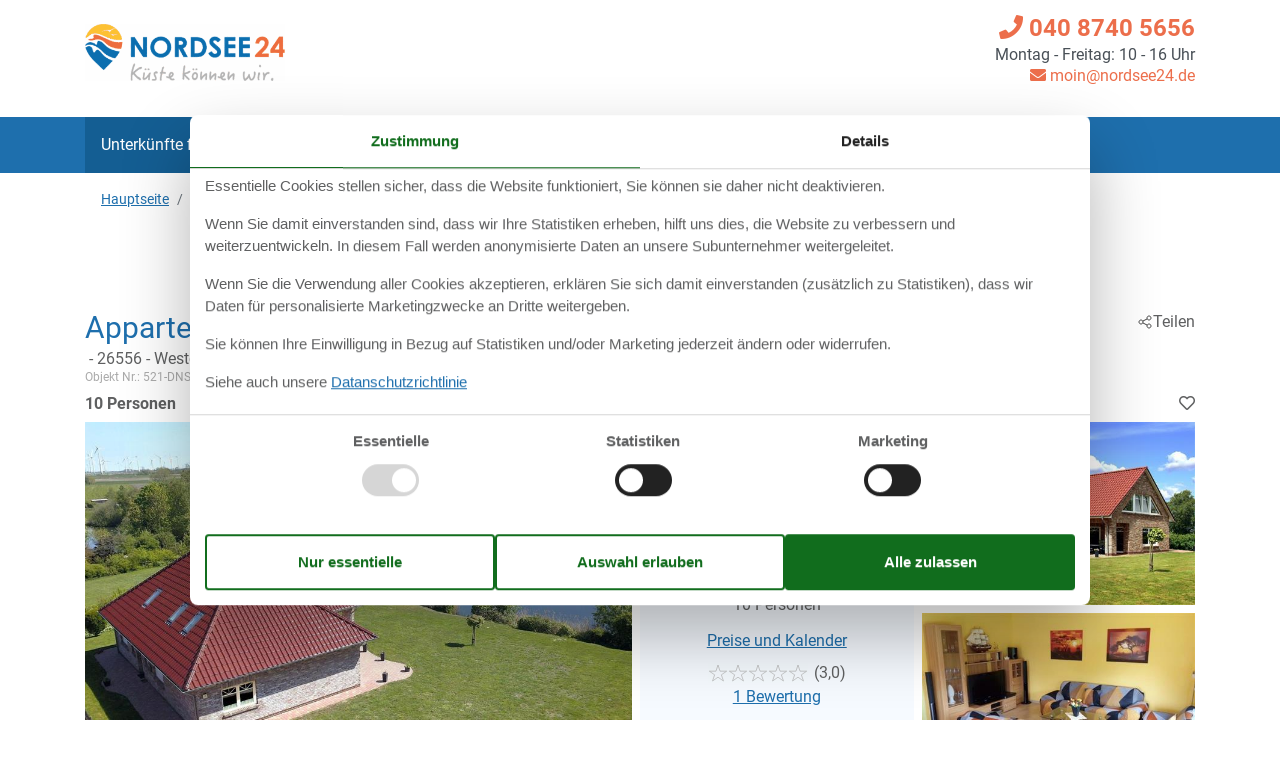

--- FILE ---
content_type: text/html; charset=utf-8
request_url: https://www.nordsee24.de/katalog/Deutschland/Westerholt/521-DNS01310-EYD
body_size: 29631
content:

<!doctype html>
<html lang="de" class=" ns24 no-js">
<head>
  <meta charset="utf-8" />
  <meta name="viewport" content="width=device-width, initial-scale=1.0" />
  <title>Ferienwohnung - 10 Personen - 26556 - Westerholt - 521-DNS01310-EYD - Nordsee24.de</title>
  <link type="image/x-icon" rel="shortcut icon" href="/Holiday24Theme/favicon.ico">
  
  
<script>dataLayer = [{"AnalyticsPageGroup":"AccommodationCatalogDetail","AnalyticsLettingAgencyNumber":"521","AnalyticsAccommodationNumber":"521-DNS01310-EYD","AnalyticsValue":"2772.0"}];</script>

  <script src="/Holiday24Theme/scripts/modernizr.js" type="text/javascript"></script>
  <link type="text/css" rel="stylesheet" href="/Holiday24Theme/css/custom.css?v=6-tvNz7fayZ_WX_BQkw4UwENAFg4U3wldC1MiFtnf48">
  <meta content="index,follow" name="robots" />
<meta content="Ferienwohnung für 10 Personen. 26556 - Westerholt - Westerholt. Objektnr. 521-DNS01310-EYD - Buchen Sie bei Nordsee24!" name="description" property="og:description" />
<meta content="Ferienwohnung, 10 Personen, Westerholt, 521-DNS01310-EYD" name="keywords" />
<meta content="https://picture.nordsee24.de/get/3b791363-1df8-486a-811e-65dbabeb6f91_2.jpg?v2" name="og:image" property="og:image" />
  
  <link href="/Holiday.Portal.Accommodation/Styles/AccommodationDynamicTitle.css?v=fNTsOCQlcNuiNT58TSk34ASFw59HazHj0WP1jkx-0-A" rel="stylesheet" type="text/css" />
<link rel="stylesheet" type="text/css" />
<link href="/Holiday.Portal/css/Gallery2.css?v=Gos7OQij1fLXtJj_zYyhHqsySftLpB3H5bYmstOygws" rel="stylesheet" type="text/css" />
<link href="/Holiday.Portal.Accommodation/Styles/Accommodation.css?v=nFO5wsSpc0fx4X8KfCqikgWO4Q3CG-vA0KPDaNFxvqo" rel="stylesheet" type="text/css" />
    <!-- Consent Box -->
        <script>
          !function (f, e, v, n, c, t, s) {
          c = f.cb = function (a) { c.c ? c.c(a) : c.q.push(a); };
          c.q = [];
          t = e.createElement(v); t.async = !0;
          t.src = n; s = e.getElementsByTagName(v)[0];
          s.parentNode.insertBefore(t, s);
          }(window, document, 'script', 'https://www.nordsee24.de/consent/script');

        </script>
  <!-- End Consent Box -->

      
    <!-- Matomo -->
    <script>
      (function (a, b) {

        var _paq = window._paq = window._paq || [];
        /* tracker methods like "setCustomDimension" should be called before "trackPageView" */
        _paq.push(['setCookieDomain', '*.' + a]);
        _paq.push(['enableLinkTracking']);
        _paq.push(['requireCookieConsent']);
        _paq.push(['enableHeartBeatTimer']);
        _paq.push(['enableJSErrorTracking']);
        _paq.push(['trackVisibleContentImpressions']);
        (function (c, d, e, f, g) {
          _paq.push(['setTrackerUrl', 'https://www.' + a + '/matomo.php']);
          _paq.push(['setSiteId', b]);
          f = c.createElement(d), g = c.getElementsByTagName(d)[0]; f.async = 1; f.src = e; g.parentNode.insertBefore(f, g);
        })(document, 'script', 'https://www.' + a + '/matomo.js');
      })('nordsee24.de', '20');
    </script>
    <!-- End Matomo Code -->

  <script>
  if (navigator.share) {
    document.querySelector('html').classList.add('can-share');
  }
</script>
<!-- Facebook Pixel Code -->
      <script>
  !function (f, b, e, v, n, t, s) {
    if (f.fbq) return; n = f.fbq = function () {
      n.callMethod ?
      n.callMethod.apply(n, arguments) : n.queue.push(arguments)
    };
    if (!f._fbq) f._fbq = n; n.push = n; n.loaded = !0; n.version = '2.0';
    n.queue = [];

    cb(function (ca) {
      if (ca.AllowMarketing) {
        t = b.createElement(e); t.async = !0;
        t.src = v; s = b.getElementsByTagName(e)[0];
        s.parentNode.insertBefore(t, s)
      }
    });
  }(window, document,'script', 'https://connect.facebook.net/en_US/fbevents.js');

        fbq('init', '376867163355496');
        fbq('track', 'PageView');
      </script>
      <!-- End Facebook Pixel Code -->
<!-- Google Ads Remarketing -->
  <script>
    // Define dataLayer and the gtag function.
    window.dataLayer = window.dataLayer || [];
    function gtag() { dataLayer.push(arguments); }

    // Set default consent to 'denied' as a placeholder
    // Determine actual values based on your own requirements
    gtag('consent', 'default', {
      'ad_storage': 'denied',
      'ad_user_data': 'denied',
      'ad_personalization': 'denied',
      'analytics_storage': 'denied'
    });
  </script>
  <!-- Google tag (gtag.js) -->
  <script async src="https://www.googletagmanager.com/gtag/js?id=AW-945490642">
  </script>
  <script>
    window.dataLayer = window.dataLayer || [];
    function gtag() { dataLayer.push(arguments); }

    gtag('js', new Date());
    gtag('set', 'url_passthrough', true);
    gtag('config', 'AW-945490642', { 'send_page_view': false });
  </script>
  <script>
  !function (w, d, s, v, r) {
    r = w[v] = function (a) { r.c ? r.c(a) : r.q.push(a); };
    r.q = [];

    cb(function(ca) {
      if (ca.AllowMarketing)
      {
        function gtag() { dataLayer.push(arguments); }

        gtag('consent', 'update', {
          ad_user_data: 'granted',
          ad_personalization: 'granted',
          ad_storage: 'granted'
        });

        var c = function (p) {
          p.aw_remarketing_only = true;
          p.send_to = 'AW-945490642';
          gtag('event', 'page_view', p);
        };

        while (w[v].q.length) {
          c(w[v].q.shift());
        }
        w[v].c = c;
      }
    });
  }(window, document, 'script', 'gr');
        </script>
        <!-- End Google Ads Remarketing -->
  
</head>
<body itemscope itemtype="http://schema.org/WebPage">
  <div>
  <script>
    (function (d) {
      d.getElementsByTagName('body')[0].addEventListener('click', function (e) {
        if (e.target.closest('#js-mobile-menu-button')) {
          d.getElementById('js-mobile-menu').classList.toggle("collapse");
        }
      }, false);
    })(document);
  </script>
  <div class="page-header">
    <header class="" itemscope="" itemtype="http://schema.org/WPHeader">
      <div class="container-fluid container-lg d-none d-lg-block">
        <div class="row">
          <div class="col text-left mb-4 mt-3">
            <a href="/" target="_self">
<img width="200" height="57" src="/Holiday24Theme/css/img/nordsee24-logo.png" alt="Nordseeurlaub mit Nordsee24" class="logo">            </a>
          </div>
        </div>
      </div>

      <div class="nav-container">
        <nav class="navbar p-0">
          <a href="/" target="_self" class="navbar-brand d-lg-none">
<img width="110" height="25" src="/Holiday24Theme/css/img/ns24-logo-clean-sm.png" alt="Nordseeurlaub mit Nordsee24" class="logo">          </a>
          <div class="d-flex justify-content-between align-items-center d-lg-none">
            <button type="button" aria-label="Navigation öffnen oder schließen" id="js-mobile-menu-button" class="navbar-toggler collapsed pl-0">
              <i class="fas fa-bars burger-button"></i>
            </button>
          </div>
          <div id="js-mobile-menu" class="navbar-collapse collapse">
            <div class="container-fluid container-lg">
              <ul id="menu-hauptnavigation" class="navbar-nav">
                <li class="menu-item active">
                  <a title="Unterkünfte finden" href="/" class="nav-link">Unterkünfte finden</a>
                </li>
                <li class="menu-item">
                  <a title="Objektnr. Suchen" href="/objekte/" class="nav-link">Objektnr. suchen</a>
                </li>
                <li class="menu-item">
                  <a title="Last minute" href="/last-minute/" class="nav-link">Last Minute</a>
                </li>
                <li class="menu-item">
                  <a title="Kurzurlaub" href="/kurzurlaub/" class="nav-link">Kurzurlaub</a>
                </li>
                <li class="menu-item">
<a title="Ratgeber &amp; Tipps" href="/nordsee-urlaub" class="nav-link">Ratgeber &amp; Tipps</a>                </li>
                <li class="menu-item">
<a title="Dit &amp; Dat" href="/klonschnack" class="nav-link">Dit &amp; Dat</a>                </li>
                <li class="menu-item">
                  <a title="Favoriten" href="/favoriten/" class="nav-link"><i class="fas fa-heart"></i> Favoriten</a>
                </li>
              </ul>

              <div class="text-right contact-info-header">
                <div>
                    <a href="tel:040 8740 5656">
                      <i class="fa fa-phone"></i> 040 8740 5656
                    </a>
                  <p><span>Montag - Freitag: 10 - 16 Uhr</span></p>
                    <a class="mail" href="mailto:moin@nordsee24.de?subject=Frage%20bez%C3%BCglich%20Nordsee24.de&amp;body=Moin liebes%20Nordsee24-Team,%0A%0A%20*** Hier ist Platz für Ihre Frage *** (Falls Sie Fragen zu einem bestimmten Objekt haben sollten, schicken bitte die Objektnummer bzw. den Link zur Unterkunft mit).%0A%0A%0AViele Grüße%0A%0A%0APS: Wir von Nordsee24 helfen gern und beantworten an Werktagen alle Anfragen in der Regel innerhalb von weniger als 24 Stunden."><i class="fa fa-envelope"></i> moin@nordsee24.de</a>
                </div>

              </div>
            </div>
          </div>
        </nav>
      </div>
    </header>
  </div>
  
  <div class="container-fluid container-lg breadcrumb-header">
    <div class="row">
      <div class="col">
        <div data-bind="html: Breadcrumbs">  
    <nav aria-label="breadcrumb" id="content-breadcrumb" class="content-breadcrumb nav-breadcrumb" itemprop="breadcrumb">
    <ol class="breadcrumb content-breadcrumb-items" itemscope itemtype="http://schema.org/BreadcrumbList">
          <li class="breadcrumb-item" itemprop="itemListElement" itemscope itemtype="http://schema.org/ListItem">
            <a itemprop="item" href="/"><span itemprop="name">Hauptseite</span></a>
            <meta itemprop="position" content="1">
          </li>
          <li class="last breadcrumb-item">
            <span>521-DNS01310-EYD</span>
          </li>
    </ol>
  </nav>

</div>
      </div>
    </div>
  </div>
  <div class="main" role="main" itemprop="mainContentOfPage" itemscope itemtype="http://schema.org/WebPageElement">
    




<div class="bg-white accommodation--detail" itemscope itemtype="http://schema.org/Product">
  <main>
    <div class="main_content">
      <div class="container-fluid container-lg">
        <div id="hints-container" data-hints="{&quot;Log&quot;:&quot;/events/hints&quot;}"></div>
          <div data-bind="visible: (Inspiration2())" style="">
            <div style="text-align:center;padding-top:20px;" data-bind="html: Inspiration2">
                  <article class="inspiration2">
       <div class="inspiration-content">
         <h2>Alternative Objekte</h2>
        <a href="/unterkuenfte/suche/Y2Wsig1zcvj11oEBCAA/" rel="nofollow">In der Nähe (21)</a>
       </div>
    </article>

            </div>
          </div>

        <div class="section-header mb-1">
          <header>
            <div data-bind="html: Header"><div class="accommodation-header accommodation-header-2 has-intro">
    <div class="accommodation-header__intro">
      Appartementhaus mit Seeblick am Kiessee in Westerholt
    </div>

  <div class="accommodation-header__content">
    <div itemprop="name" class="accommodation-header-name">




<h1 id="dynamic-header" class="dynamic-header dynamic-title">


  <span class="dynamic-title__parts">
      <span> - 26556</span>
      <span> - Westerholt</span>
  </span>
</h1>
      
    </div>
    <div class="accommodation-number"><span>Objekt Nr.: </span><span itemprop="productID">521-DNS01310-EYD</span></div>
  </div>
</div></div>
          </header>
          <div data-bind="html: Share">





<div class="share" hidden>
  <button
    class="js-share-toggle share-btn share-btn__toggle"
    data-te="{&quot;c&quot;:&quot;share&quot;,&quot;a&quot;:&quot;click&quot;,&quot;l&quot;:&quot;toggle&quot;}">
    Teilen
  </button>

  <div class="share__body">
    <button
      class="js-share share-btn share-btn--share"
      title="Teilen über..."
      data-title="26556 - Westerholt"
      data-text="Appartementhaus am Kiessee, WesterholtHaus: Dieses Ferienhaus bietet mit seinen zwei Appartements&#xA0;&#x2026;"
      data-url="https://www.nordsee24.de/objekte/521-DNS01310-EYD/"
      data-te="{&quot;c&quot;:&quot;share&quot;,&quot;a&quot;:&quot;click&quot;,&quot;l&quot;:&quot;share&quot;}">
      Teilen über...
    </button>

    <button
      class="js-copy share-btn share-btn--copy"
      title="Link kopieren"
      data-link-copy="Link kopieren"
      data-link-copied="Link kopiert"
      data-url="https://www.nordsee24.de/objekte/521-DNS01310-EYD/"
      data-te="{&quot;c&quot;:&quot;share&quot;,&quot;a&quot;:&quot;click&quot;,&quot;l&quot;:&quot;copy&quot;}">
      Link kopieren
    </button>

    <a
      class="share-btn share-btn--facebook"
      title="Auf Facebook teilen"
      rel="noreferrer"
      href="https://www.facebook.com/sharer/sharer.php?u=https%3a%2f%2fwww.nordsee24.de%2fobjekte%2f521-DNS01310-EYD%2f"
      target="_blank"
      data-te="{&quot;c&quot;:&quot;share&quot;,&quot;a&quot;:&quot;click&quot;,&quot;l&quot;:&quot;facebook&quot;}">
      Auf Facebook teilen
      </a>

    <a
      class="share-btn share-btn--email"
      title="Per E-mail teilen"
      href="mailto:?subject=26556 - Westerholt&amp;body=https%3A%2F%2Fwww.nordsee24.de%2Fobjekte%2F521-DNS01310-EYD%2F"
      target="_blank"
      data-te="{&quot;c&quot;:&quot;share&quot;,&quot;a&quot;:&quot;click&quot;,&quot;l&quot;:&quot;email&quot;}">
      Per E-mail teilen
    </a>
  </div>
</div>
</div>
        </div>
      </div>

      <div class="container-lg mb-1 position-relative">
        <span class="font-weight-bold" data-bind="html: Persons">    <div class="accommodation-persons accommodation-persons-withoutbedcapacity">
      <div class="accommodation-persons-personsmax">10 Personen</div>
    </div>
</span>
        <div data-bind="html: FavoriteInformation">
          <div class="accommodation-favoriteinformation-container">
    <div class="accommodation-favoriteinformation-links add-wrap">
      <a class="add" href="/favoriten/Add/521-DNS01310-EYD?link=%2Fkatalog%2FDeutschland%2FWesterholt%2F521-DNS01310-EYD&amp;signature=QLYd6-Ed71XrCa3WJFbv7fiwxdU8aqnix96FQGxBEcc" rel="nofollow" data-add-favorite-id="521-DNS01310-EYD" data-popup-link><i class="far fa-heart"></i><span class="text">Zu Favoriten hinzufügen</span></a>
  </div>

</div>
        </div>
      </div>

      <div id="section-images" class="container-lg section-images mb-2">
        <div data-bind="html: Overview">
          
<div class="accommodation-overview">
  <div class="accommodation-overview__p1">
      <a class="accommodation-primaryimage-original image-original matomo-ignore" href="https://picture.nordsee24.de/get/3b791363-1df8-486a-811e-65dbabeb6f91_2.jpg?v2">
        <img class="accommodation-primaryimage-image" width="940" height="620" src="https://picture.nordsee24.de/get/3b791363-1df8-486a-811e-65dbabeb6f91_2_w940h620ac1fs1kar1rb1.jpg?v2" alt="Bild 1" />
      </a>
  </div>
  <div class="accommodation-overview__p2">
      <a class="images-image-original image-original matomo-ignore" href="https://picture.nordsee24.de/get/63164aa6-8483-4fdf-87ae-72100411e5cb_2.jpg?v2">
        <img width="450" height="300" class="images-image-thumb" src="https://picture.nordsee24.de/get/3fab0e82-3b1c-4fa9-9356-6b6fbb9a03c1_2_w450h300ac1fs1kar1rb1.jpg?v2" alt="Bild 3" />
      </a>
    <div class="accommodation-price-wrapper">
      <div class="accommodation-vacation-section accommodation-price js-price1" data-loading-overlay-text="Hier Preis abrufen">
        <div class="accommodation-price-offers accommodation-price-example" itemprop="offers" itemscope itemtype="http://schema.org/AggregateOffer">
          <link itemprop="businessFunction" href="http://purl.org/goodrelations/v1#LeaseOut" />
          <meta itemprop="name" content="7 Übernachtungen" />
          <div class="accommodation-price-name accommodation-price-duration">
            <div class="accommodation-price-name-duration">7 Übernachtungen</div>
          </div>
          <div class="accommodation-price-container">
            <div class="accommodation-price-container-content">
              <div class="accommodation-price-price" data-book="Mehr Infos">
                  <span class="accommodation-price-price-text">Ab</span>
                <span class="accommodation-price-price-currency-amount"><span class="accommodation-price-price-currency" itemprop="priceCurrency">EUR</span> <span class="accommodation-price-price-amount" itemprop="lowPrice" content="2772">2.772,-</span></span>
              </div>             
              <div class="accommodation-price-information" itemprop="description">
    <div class="accommodation-price-included-information accommodation-price-included-includesfinalcleaning">
Inkl. Endreinigung    </div>
    <div class="accommodation-price-persons">
        <span class="accommodation-price-persons-persons">
          <span class="accommodation-price-persons-count">10</span>
          <span class="accommodation-price-persons-text">
Personen          </span>
        </span>
    </div>
</div>
            </div>
          </div>
        </div>
        <div class="accommodation-price-links">
          <div class="accommodation-price-links-primary">
            <a class="onpage-link accommodation-price-price-section-link" href="#section-price" title="Preise und Kalender">Preise und Kalender</a>
          </div>
        </div>
</div>
      
  <div class="ratingText">
    <div class="d-flex align-items-center">
      <div class="stars stars--summary" style="--star-fill: 60%;"></div>
      <div class="pl-1">(3,0)</div>
    </div>
    <span class="text-primary"><a href="#section-evaluation" class="no_ratings js-no_ratings-link">1 Bewertung</a></span>
  </div>

    </div>
  </div>
  <div class="accommodation-overview__p3">
      <a class="images-image-original image-original matomo-ignore" href="https://picture.nordsee24.de/get/63164aa6-8483-4fdf-87ae-72100411e5cb_2.jpg?v2">
        <img width="450" height="300" class="images-image-thumb" src="https://picture.nordsee24.de/get/63164aa6-8483-4fdf-87ae-72100411e5cb_2_w450h300ac1fs1kar1rb1.jpg?v2" alt="Bild 1" />
      </a>
  </div>
  <div class="accommodation-overview__p4">
      <a class="images-image-original image-original matomo-ignore" href="https://picture.nordsee24.de/get/a66430b7-7b9a-42bc-a118-cf4929550bfd_2.jpg?v2">
        <img width="450" height="300" class="images-image-thumb" src="https://picture.nordsee24.de/get/a66430b7-7b9a-42bc-a118-cf4929550bfd_2_w450h300ac1fs1kar1rb1.jpg?v2" alt="Bild 2" />
      </a>
  </div>
</div>

  <span class="accommodation-image-gallery" data-gallerytexts='{&quot;previous&quot;:&quot;Vorherige&quot;,&quot;next&quot;:&quot;N\u00E4chste&quot;,&quot;example&quot;:&quot;Example&quot;,&quot;heading&quot;:&quot;Bilder&quot;}'>
      <a class="images-image-original" href="https://picture.nordsee24.de/get/3b791363-1df8-486a-811e-65dbabeb6f91_2.jpg?v2" data-category=""
         data-maxwidth="3072"
         data-maxheight="2048">
      </a>
      <a class="images-image-original" href="https://picture.nordsee24.de/get/63164aa6-8483-4fdf-87ae-72100411e5cb_2.jpg?v2" data-category=""
         data-maxwidth="3072"
         data-maxheight="2048">
      </a>
      <a class="images-image-original" href="https://picture.nordsee24.de/get/a66430b7-7b9a-42bc-a118-cf4929550bfd_2.jpg?v2" data-category=""
         data-maxwidth="1125"
         data-maxheight="750">
      </a>
      <a class="images-image-original" href="https://picture.nordsee24.de/get/3fab0e82-3b1c-4fa9-9356-6b6fbb9a03c1_2.jpg?v2" data-category=""
         data-maxwidth="1125"
         data-maxheight="750">
      </a>
      <a class="images-image-original" href="https://picture.nordsee24.de/get/84828fdf-020e-4d86-8e33-c8c07d70cc61_2.jpg?v2" data-category=""
         data-maxwidth="1125"
         data-maxheight="750">
      </a>
      <a class="images-image-original" href="https://picture.nordsee24.de/get/23b8a391-ad43-43d4-9c61-489e78561bdb_2.jpg?v2" data-category=""
         data-maxwidth="3072"
         data-maxheight="2048">
      </a>
      <a class="images-image-original" href="https://picture.nordsee24.de/get/bfd93221-0e86-4a74-b391-09edc9bb0e3e_3.jpg?v2" data-category=""
         data-maxwidth="3072"
         data-maxheight="2048">
      </a>
      <a class="images-image-original" href="https://picture.nordsee24.de/get/bea96fe6-70be-40f7-8f0f-6bd58bb4433d_2.jpg?v2" data-category=""
         data-maxwidth="3072"
         data-maxheight="2048">
      </a>
      <a class="images-image-original" href="https://picture.nordsee24.de/get/eb388b91-b3f6-4fca-852c-05733b98f06d_2.jpg?v2" data-category=""
         data-maxwidth="3072"
         data-maxheight="2048">
      </a>
      <a class="images-image-original" href="https://picture.nordsee24.de/get/731406bd-4efa-4163-9716-6876361cfe6f_3.jpg?v2" data-category=""
         data-maxwidth="3072"
         data-maxheight="2048">
      </a>
      <a class="images-image-original" href="https://picture.nordsee24.de/get/527695f2-e2fb-4fd2-b41e-f724e93ad136_3.jpg?v2" data-category=""
         data-maxwidth="3072"
         data-maxheight="2048">
      </a>
      <a class="images-image-original" href="https://picture.nordsee24.de/get/e17c8b9e-d9a0-4790-b122-61806b509748_2.jpg?v2" data-category=""
         data-maxwidth="3072"
         data-maxheight="2048">
      </a>
      <a class="images-image-original" href="https://picture.nordsee24.de/get/8c793587-d09a-4925-9e01-83111cbf456a_2.jpg?v2" data-category=""
         data-maxwidth="3072"
         data-maxheight="2048">
      </a>
      <a class="images-image-original" href="https://picture.nordsee24.de/get/5b9d47f0-4a70-44c3-81fc-ae839d098267_2.jpg?v2" data-category=""
         data-maxwidth="3072"
         data-maxheight="2048">
      </a>
      <a class="images-image-original" href="https://picture.nordsee24.de/get/9352efdc-81ec-4c25-bb90-672ac6b65679_2.jpg?v2" data-category=""
         data-maxwidth="3072"
         data-maxheight="2048">
      </a>
      <a class="images-image-original" href="https://picture.nordsee24.de/get/6cff2741-c7fe-4eef-b25f-f6e51cb9c8d0_2.jpg?v2" data-category=""
         data-maxwidth="3072"
         data-maxheight="2048">
      </a>
      <a class="images-image-original" href="https://picture.nordsee24.de/get/f5376eb7-d7e3-4991-a12b-f7fad3697d49_3.jpg?v2" data-category=""
         data-maxwidth="3072"
         data-maxheight="2048">
      </a>
      <a class="images-image-original" href="https://picture.nordsee24.de/get/ed57b8d0-73ee-4a77-a62a-2b3c39352261_2.jpg?v2" data-category=""
         data-maxwidth="3072"
         data-maxheight="2048">
      </a>
      <a class="images-image-original" href="https://picture.nordsee24.de/get/361aa44a-12c9-432b-be67-753ba5e21019_2.jpg?v2" data-category=""
         data-maxwidth="3072"
         data-maxheight="2048">
      </a>
      <a class="images-image-original" href="https://picture.nordsee24.de/get/41a73ab9-fb4c-4e4e-b8c1-1c1392d7bc47_3.jpg?v2" data-category=""
         data-maxwidth="3072"
         data-maxheight="2048">
      </a>
  </span>

        </div>
      </div>

      <div class="container-fluid container-lg">
        <div id="horizontal-nav" class="list-group sticky-top">
          <a class="onpage-link list-group-item list-group-item-action" href="#section-images"><span>Fotos</span></a>
          <a data-bind="visible: DescriptionSection()" style="" class="onpage-link list-group-item list-group-item-action" href="#section-description"><span>Beschreibung</span></a>
          <a data-bind="visible: Facilities()" style="" class="onpage-link list-group-item list-group-item-action" href="#section-facilities-accommodation"><span>Ausstattung</span></a>
          <a class="onpage-link list-group-item list-group-item-action" href="#section-price"><span>Kalender & Preis</span></a>
        </div>

        <div class="section-container section-container-description" id="section-description">
          <div class="section-headline mt-3" data-bind="html: HeadLine">
              <div class="accommodation-headline">
    Modernes Appartementhaus am Kiessee in Westerholt mit Seeblick und gro&#xDF;z&#xFC;giger Ausstattung f&#xFC;r Familien.
  </div>

          </div>

          <div class="section section-description">
            <div class="mb-3 mt-3" data-bind="html: CommonInformation">
              
      <ul class="accommodation-commoninformation">
            <li class="commoninformation-item commoninformation-item-bedrooms value-int">
              <span class="commoninformation-item-name">
                  <img src="/Holiday24Theme/InformationIcons/bedrooms-grau.svg" />
                Schlafzimmer
              </span>
              <span class="commoninformation-item-value">3</span>
            </li>
            <li class="commoninformation-item commoninformation-item-bathrooms value-int">
              <span class="commoninformation-item-name">
                  <img src="/Holiday24Theme/InformationIcons/bathrooms-grau.svg" />
                Badezimmer
              </span>
              <span class="commoninformation-item-value">1</span>
            </li>
            <li class="commoninformation-item commoninformation-item-livingarea value-int">
              <span class="commoninformation-item-name">
                  <img src="/Holiday24Theme/InformationIcons/livingarea-grau.svg" />
                Wohnfl&#xE4;che
              </span>
              <span class="commoninformation-item-value">140 m&sup2;</span>
            </li>
            <li class="commoninformation-item commoninformation-item-pets value-int">
              <span class="commoninformation-item-name">
                  <img src="/Holiday24Theme/InformationIcons/pets-grau.svg" />
                Haustiere
              </span>
              <span class="commoninformation-item-value">Nicht erlaubt</span>
            </li>
            <li class="commoninformation-item commoninformation-item-shortvacation value-true">
              <span class="commoninformation-item-name">
                  <img src="/Holiday24Theme/InformationIcons/shortvacation-grau.svg" />
                Kurzurlaub m&#xF6;glich
              </span>
              <span class="commoninformation-item-value">Ja</span>
            </li>
            <li class="commoninformation-item commoninformation-item-distancewater value-int">
              <span class="commoninformation-item-name">
                  <img src="/Holiday24Theme/InformationIcons/distancewater-grau.svg" />
                Entfernung Wasser
              </span>
              <span class="commoninformation-item-value">20 m</span>
            </li>
            <li class="commoninformation-item commoninformation-item-distanceshopping value-int">
              <span class="commoninformation-item-name">
                  <img src="/Holiday24Theme/InformationIcons/distanceshopping-grau.svg" />
                Einkaufen
              </span>
              <span class="commoninformation-item-value">1 km</span>
            </li>
      </ul>
      <ul class="accommodation-commoninformation">
            <li class="commoninformation-item commoninformation-item-swimmingpool value-true">
              <span class="commoninformation-item-name">
                  <img src="/Holiday24Theme/InformationIcons/swimmingpool-grau.svg" />
                Swimmingpool
              </span>
              <span class="commoninformation-item-value">Ja</span>
            </li>
            <li class="commoninformation-item commoninformation-item-fishinghouse value-true">
              <span class="commoninformation-item-name">
                  <i class="custom-icon"></i>
                Gute Angelm&#xF6;glichkeiten
              </span>
              <span class="commoninformation-item-value">Ja</span>
            </li>
            <li class="commoninformation-item commoninformation-item-seaview value-true">
              <span class="commoninformation-item-name">
                  <img src="/Holiday24Theme/InformationIcons/seaview-grau.svg" />
                Wasserblick
              </span>
              <span class="commoninformation-item-value">Ja</span>
            </li>
            <li class="commoninformation-item commoninformation-item-dishwasher value-true">
              <span class="commoninformation-item-name">
                  <img src="/Holiday24Theme/InformationIcons/dishwasher-grau.svg" />
                Geschirrsp&#xFC;ler
              </span>
              <span class="commoninformation-item-value">Ja</span>
            </li>
            <li class="commoninformation-item commoninformation-item-nonsmoking value-true">
              <span class="commoninformation-item-name">
                  <img src="/Holiday24Theme/InformationIcons/nonsmoking-grau.svg" />
                Nichtraucher
              </span>
              <span class="commoninformation-item-value">Ja</span>
            </li>
      </ul>

  <div class="links-container mt-2">
    <div class="link-container">
      <a href="#section-facilities-accommodation" class="onpage-link"><span>Gesamte Ausstattung sehen</span></a>
    </div>
  </div>

            </div>
            <div class="section-description-accommodation mb-3" data-bind="html: DescriptionSection">
                  <div id="section-container-description-accommodation" class="section-container section-container-description section-container-description-accommodation">
      <div class="section section-description section-description-accommodation">
      <div>
  <h2>Beschreibung</h2>
  <div>
    
<div class="textlanguage">
  <div class="textlanguage-content" id="accommodation-textlanguage-content">
    
<div class="textlanguage-content-description descriptiontext">
  <div class="description1">
    <div itemprop="description" lang="de">
      <strong>Appartementhaus am Kiessee, Westerholt</strong><br><br><strong>Haus: </strong><br>Dieses Ferienhaus bietet mit seinen zwei Appartements viel Platz für große Familien. Jede Wohnung ist modern und hochwertig ausgestattet und hat seine eigene Terrasse mit Seeblick. Die Nordsee kommt und geht, aber der kleine See an dem dieses Haus steht, ist immer da. Genießen Sie somit die Ruhe und die schöne Aussicht auf das Wasser. Der See bietet sich ebenfalls sehr gut zum Angeln an (Angelschein wird benötigt). Die Erdgeschosswohnung ist hierüber buchbar. Des Weiteren finden Sie die Obergeschosswohnung unter DNS01310-EYA und das komplette Ferienhaus unter DNS01310-FYE.

Highlights: verbrauchsabhängige Energiekosten, Endreinigung, Seeblick

Aktivitäten in der Nähe: Umgeben von weitem Land, satten Wiesen und Feldern liegt der kleine Ort Westerholt in Ostfriesland nah an der Nordsee und ist ein idealer Ort, um die Gegend zu erkunden und sich vom stressigen Alltag zu erholen. Das nur knapp fünf Kilometer entfernte Ewige Meer zum Beispiel, einer der größten Hochmoorseen Deutschlands. Hier können Sie viele Tiere beobachten, über einen Bohlenwanderweg die Einzigartigkeit der Landschaft bestauen oder im gemütlichen Café frisch gebackene Torte genießen.
Nah dran sind Sie auch an den Küstenbädern Dornumersiel, Neuharlingersiel und Bensersiel. Dornumersiel erwartet Sie mit Strand und einem Meerwasserschwimmbad, in Neuharlingersiel können Sie den historischen Fischerhafen mit aktiver Krabbenkutterflotte besuchen und sich gleich ein paar frische Krabben mitnehmen.<br><br><strong>Layout: </strong><br>Parterre: (Küche(Esstisch, Kochplatte(4 Kochplatten, Ceranfeld), Wasserkocher, Toaster, Kaffeemaschine, Mikrowelle, Spülmaschine, Kühlschrank, Tiefkühlschrank), Wohn/Esszimmer(TV(Satellit)), Schlafzimmer(Einzelbett, Doppelbett), Schlafzimmer(Einzelbett, Doppelbett), Schlafzimmer(Doppelschlafcouch, Etagenbett), Badezimmer(Dusche, Toilette), Toilette)

DVD-Spieler, Radio, CD-Spieler, Heizung(Gas), Terrasse, Gartenmöbel, Parkplatz, Sonnenschirm, Hochstuhl, Gartenhaus, Babybett (kostenlos)<br><br><strong>Bemerkungen: </strong><br>Das Organisieren von Studentenfeiern, Junggesellenabschieden und Trinkfeiern ist in diesem Haus verboten
(Jugend-) Gruppen nur auf Anfrage.
Nichtraucher-Unterkunft.
nicht geeignet für Personen mit eingeschränkter Mobilität.<br><br>
    </div>
  </div>
</div>

  </div>
</div>

  </div>
</div>
      </div>
    </div>

            </div>
          </div>
        </div>

        <div id="section-evaluation">
          <div data-bind="html: Evaluation">
              <div id="section-container-review" class="section-container section-container-review">
    <div class="section section-review">

      <div class="tabber tabber--review">
        <input type="radio" id="tab-review-1" name="tabber" hidden class="tabber__radio tabber__radio--1" checked>
        <input type="radio" id="tab-review-2" name="tabber" hidden class="tabber__radio tabber__radio--2" >

        <div class="tabber__head">
          <h2 class="tabber__title">
            <span class="tabber__title-1">Unsere Gästebewertungen</span>
            <span class="tabber__title-2">Externe Bewertungen</span>
          </h2>
          <div class="tabber__tabs">
            <label class="tabber__tab tabber__tab-1" for="tab-review-1">
              <span class="tabber__tab-text">Unsere Gästebewertungen</span>
                <span class="stars stars--tab"></span>
                <span>3,0</span>
            </label>
              <label class="tabber__tab tabber__tab-2" for="tab-review-2">
                <span class="tabber__tab-text">Externe Bewertungen</span>
                  <span class="stars stars--partner stars--tab-partner"></span>
                  <span>4,3</span>
              </label>
          </div>
        </div>

        <div class="tabber__content tabber__content--1">
              <div class="ratings">
                <div class="ratings__rating">
                  <div class="ratings__summary" itemprop="aggregateRating" itemscope="itemscope" itemtype="http://schema.org/AggregateRating">
                    <div class="text">3,0</div>
                    <meta itemprop="ratingValue" content="3">
                    <span class="count">
                      Bezogen auf
                      <span itemprop="reviewCount">1</span>
                      Bewertung
                    </span>
                    <div class="stars stars--ratings" style="--star-fill: 60%;"></div>

                    <div class="latest">
Bewertung ist vom 03.01.2024                    </div>
                  </div>

                  <div class="ratings__details">
                      <div class="ratings__details-item">
                        <div>
                          5
                          <div class="stars stars--distribution"></div>
                        </div>
                        <div class="rating-bar rating-bar--distribution" style="--bar-fill: 0%;"></div>
                        <div>
                          (0)
                        </div>
                      </div>
                      <div class="ratings__details-item">
                        <div>
                          4
                          <div class="stars stars--distribution"></div>
                        </div>
                        <div class="rating-bar rating-bar--distribution" style="--bar-fill: 0%;"></div>
                        <div>
                          (0)
                        </div>
                      </div>
                      <div class="ratings__details-item">
                        <div>
                          3
                          <div class="stars stars--distribution"></div>
                        </div>
                        <div class="rating-bar rating-bar--distribution" style="--bar-fill: 100%;"></div>
                        <div>
                          (1)
                        </div>
                      </div>
                      <div class="ratings__details-item">
                        <div>
                          2
                          <div class="stars stars--distribution"></div>
                        </div>
                        <div class="rating-bar rating-bar--distribution" style="--bar-fill: 0%;"></div>
                        <div>
                          (0)
                        </div>
                      </div>
                      <div class="ratings__details-item">
                        <div>
                          1
                          <div class="stars stars--distribution"></div>
                        </div>
                        <div class="rating-bar rating-bar--distribution" style="--bar-fill: 0%;"></div>
                        <div>
                          (0)
                        </div>
                      </div>
                  </div>
                </div>
                <div class="ratings__comments">
                      <div class="review-comments">
      <div><b>Kommentare</b></div>
      <div>
            <div>1 Bewertung hat einen Kommentar auf Deutsch.</div>
      </div>
      <div>
        <div class="js-reviews reviews">
<blockquote class="review">
  <header class="review-header">
    <span class="review-stars">
      <span class="stars stars--review" style="--star-fill: 60%"></span>
    </span>
    <span class="review-source">
  <span class="review-adults">7 <span>Erwachsene</span></span>
  <span class="review-children">0 <span>Kinder</span></span>
  <span class="review-pets">0 <span>Haustiere</span></span>
  <span class="review-duration">4 <span>Übernachtungen</span></span>
  <span class="review-date">2023 Dezember</span>
</span>
  </header>

  <div class="review-text">WLAN ist nicht vorhanden&#xD;&#xA;Einrichtung ist etwas altmodisch </div>
</blockquote>        </div>
        <span class="js-showMoreReviews js-action" data-link="" data-text="Mehr anzeigen"></span>
      </div>
    </div>


                    <div class="ratings__comment-goto">
                      <label for="tab-review-2" class="js-tabber-goto">
                        Siehe stattdessen 44 externe Bewertungen.
                      </label>
                    </div>
                </div>
              </div>
        </div>

        <div class="tabber__content tabber__content--2">
            <div class="ratings ratings--partner">
              <div class="ratings__rating">
                <div class="ratings__summary">
                    <div class="text">4,3</div>
                    <div class="stars stars--partner stars--ratings-partner" style="--star-fill: 86%;"></div>
                </div>

              </div>

              <div class="ratings__comments partner-comments">
                  <div class="partner-comments__head">44 externe Bewertungen</div>
                    <input type="radio" class="partner-comment__input" id="partner-comment-input" hidden />
                      <div class="partner-comment ">
                        <div class="partner-comment__head">
                          <div class="partner-comment__rating">
                              <div class="stars stars--partner stars--partner-comment" style="--star-fill: 80%"></div>
4,0                          </div>

                            <div class="partner-comment__date">Januar 2025</div>
                        </div>


                          <div class="partner-comment__type">Allgemein:</div>
                          <div class="partner-comment__text">Die Lage war perfekt, um die Nordsee und nahegelegene Attraktionen zu erkunden, Wir genossen gem&#xFC;tliche N&#xE4;chte in der modernen Wohnung nach einem Tag Angeln am See</div>
                      </div>
                      <div class="partner-comment ">
                        <div class="partner-comment__head">
                          <div class="partner-comment__rating">
                              <div class="stars stars--partner stars--partner-comment" style="--star-fill: 80%"></div>
4,0                          </div>

                            <div class="partner-comment__date">Januar 2025</div>
                        </div>


                          <div class="partner-comment__type">Allgemein:</div>
                          <div class="partner-comment__text">Super chill plek bij de Noordzee, Geweldig om te vissen en gemakkelijke toegang tot schattige caf&#xE9;s, Zou zeker terugkomen voor meer uitzicht op het meer</div>
                      </div>
                      <div class="partner-comment ">
                        <div class="partner-comment__head">
                          <div class="partner-comment__rating">
                              <div class="stars stars--partner stars--partner-comment" style="--star-fill: 90%"></div>
4,5                          </div>

                            <div class="partner-comment__date">November 2024</div>
                        </div>


                          <div class="partner-comment__type">Allgemein:</div>
                          <div class="partner-comment__text">Die Lage ist friedlich, umgeben von Natur und in der N&#xE4;he der Nordsee, Gro&#xDF;artig f&#xFC;r Angelfreunde mit dem See direkt vor der T&#xFC;r</div>
                      </div>
                      <div class="partner-comment ">
                        <div class="partner-comment__head">
                          <div class="partner-comment__rating">
                              <div class="stars stars--partner stars--partner-comment" style="--star-fill: 90%"></div>
4,5                          </div>

                            <div class="partner-comment__date">Oktober 2024</div>
                        </div>


                          <div class="partner-comment__type">Allgemein:</div>
                          <div class="partner-comment__text">Lejligheden var ganske anst&#xE6;ndig og havde alle de n&#xF8;dvendigheder, vi havde brug for til vores ophold, Den var ren og velholdt, hvilket altid er et plus, Selvom beliggenheden n&#xE6;r Westerholt er stille, er den ogs&#xE5; bekvemt t&#xE6;t p&#xE5; flere attraktioner som fiskerihavnen i Neuharlingersiel, Ejerne var hj&#xE6;lpsomme, og vi satte pris p&#xE5; babycradle, de gav til vores lille, Et solidt sted for familier, der leder efter en base i &#xD8;stfrisland</div>
                      </div>
                      <div class="partner-comment ">
                        <div class="partner-comment__head">
                          <div class="partner-comment__rating">
                              <div class="stars stars--partner stars--partner-comment" style="--star-fill: 90%"></div>
4,5                          </div>

                            <div class="partner-comment__date">Oktober 2024</div>
                        </div>


                          <div class="partner-comment__type">Allgemein:</div>
                          <div class="partner-comment__text">Vi havde et vidunderligt ophold p&#xE5; Appartementhaus am Kiessee! Den rummelige lejlighed p&#xE5; &#xF8;verste etage var perfekt til vores familie, der gav masser af plads til, at alle kunne slappe af, Udsigten over s&#xF8;en fra vores terrasse var simpelthen fantastisk, is&#xE6;r om aftenen, Vi n&#xF8;d at fiske lige ved huset, selvom vi s&#xF8;rgede for at f&#xE5; den n&#xF8;dvendige licens f&#xF8;rst, Den n&#xE6;rliggende Evige S&#xF8; var et dejligt sted for en dagstur, komplet med smukke landskaber og en hyggelig caf&#xE9;, Alt i alt var det en fredelig flugt, der virkelig hjalp os med at genoplade</div>
                      </div>
                      <div class="partner-comment partner-comment--hide">
                        <div class="partner-comment__head">
                          <div class="partner-comment__rating">
                              <div class="stars stars--partner stars--partner-comment" style="--star-fill: 80%"></div>
4,0                          </div>

                            <div class="partner-comment__date">Oktober 2024</div>
                        </div>


                          <div class="partner-comment__type">Allgemein:</div>
                          <div class="partner-comment__text">Our family of six stayed here and it was perfect! The kids had a blast exploring the outdoors, and the adults enjoyed the peaceful atmosphere, The kitchen was well-stocked for our cooking needs, and we appreciated the private terrace</div>
                      </div>
                      <div class="partner-comment partner-comment--hide">
                        <div class="partner-comment__head">
                          <div class="partner-comment__rating">
                              <div class="stars stars--partner stars--partner-comment" style="--star-fill: 90%"></div>
4,5                          </div>

                            <div class="partner-comment__date">Oktober 2024</div>
                        </div>


                          <div class="partner-comment__type">Allgemein:</div>
                          <div class="partner-comment__text">Ett mycket trevligt boende! L&#xE4;genheten var rymlig och bekv&#xE4;m, och vi uppskattade de extra detaljerna som DVD-spelaren f&#xF6;r familjefilmkv&#xE4;llar, V&#xE4;rdarna var v&#xE4;nliga och fick oss att k&#xE4;nna oss som hemma</div>
                      </div>
                      <div class="partner-comment partner-comment--hide">
                        <div class="partner-comment__head">
                          <div class="partner-comment__rating">
                              <div class="stars stars--partner stars--partner-comment" style="--star-fill: 80%"></div>
4,0                          </div>

                            <div class="partner-comment__date">September 2024</div>
                        </div>


                          <div class="partner-comment__type">Allgemein:</div>
                          <div class="partner-comment__text">Vi hade en fantastisk familjesemester p&#xE5; Appartementhaus am Kiessee! Den rymliga l&#xE4;genheten p&#xE5; bottenv&#xE5;ningen var perfekt f&#xF6;r v&#xE5;r grupp, och vi &#xE4;lskade att ha v&#xE5;r egen terrass med utsikt &#xF6;ver sj&#xF6;n, Utsikten var fantastisk, s&#xE4;rskilt vid solnedg&#xE5;ngen, Rekommenderar starkt f&#xF6;r familjer som letar efter en fridfull tillflyktsort!</div>
                      </div>
                      <div class="partner-comment partner-comment--hide">
                        <div class="partner-comment__head">
                          <div class="partner-comment__rating">
                              <div class="stars stars--partner stars--partner-comment" style="--star-fill: 90%"></div>
4,5                          </div>

                            <div class="partner-comment__date">September 2024</div>
                        </div>


                          <div class="partner-comment__type">Allgemein:</div>
                          <div class="partner-comment__text">Appartementhaus am Kiessee var ett bra val f&#xF6;r v&#xE5;r familj p&#xE5; fem, Sovrummen var rymliga och vardagsrummet var perfekt f&#xF6;r v&#xE5;ra speln&#xE4;tter, Vi &#xE4;lskade ocks&#xE5; att bes&#xF6;ka Neuharlingersiel och dess charmiga hamn</div>
                      </div>
                      <div class="partner-comment partner-comment--hide">
                        <div class="partner-comment__head">
                          <div class="partner-comment__rating">
                              <div class="stars stars--partner stars--partner-comment" style="--star-fill: 90%"></div>
4,5                          </div>

                            <div class="partner-comment__date">August 2024</div>
                        </div>


                          <div class="partner-comment__type">Allgemein:</div>
                          <div class="partner-comment__text">Comfortable and well-equipped, the apartment offered plenty of space for our family of five, The kids loved playing in the garden, and we enjoyed fishing at the lake, Overall, it was a pleasant stay with friendly hosts, Would come back again!</div>
                      </div>
                      <div class="partner-comment partner-comment--hide">
                        <div class="partner-comment__head">
                          <div class="partner-comment__rating">
                              <div class="stars stars--partner stars--partner-comment" style="--star-fill: 80%"></div>
4,0                          </div>

                            <div class="partner-comment__date">August 2024</div>
                        </div>


                          <div class="partner-comment__type">Allgemein:</div>
                          <div class="partner-comment__text">Geweldige plek! Schoon en modern, voelde heel huiselijk, Perfect voor gezinsuitjes, De nabijgelegen moerassen zijn leuk voor natuurwandelingen, en de gastheer was super chill, Zeker terugkomen</div>
                      </div>
                      <div class="partner-comment partner-comment--hide">
                        <div class="partner-comment__head">
                          <div class="partner-comment__rating">
                              <div class="stars stars--partner stars--partner-comment" style="--star-fill: 90%"></div>
4,5                          </div>

                            <div class="partner-comment__date">August 2024</div>
                        </div>


                          <div class="partner-comment__type">Allgemein:</div>
                          <div class="partner-comment__text">Flott beliggenhet, super stille og fredelig, Utsikten over innsj&#xF8;en er bare fantastisk! Leiligheten var virkelig romslig, vi hadde rikelig med plass til gruppen v&#xE5;r, Den eneste ulempen var at WiFi kunne v&#xE6;rt bedre, men &#xE6;rlig talt, hvem trenger det n&#xE5;r man har en vakker utsikt?</div>
                      </div>
                      <div class="partner-comment partner-comment--hide">
                        <div class="partner-comment__head">
                          <div class="partner-comment__rating">
                              <div class="stars stars--partner stars--partner-comment" style="--star-fill: 90%"></div>
4,5                          </div>

                            <div class="partner-comment__date">Juni 2024</div>
                        </div>


                          <div class="partner-comment__type">Allgemein:</div>
                          <div class="partner-comment__text">Geweldige plek voor gezinnen, veel ruimte en mooi uitzicht op het meer, Schoon en comfortabel!</div>
                      </div>
                      <div class="partner-comment partner-comment--hide">
                        <div class="partner-comment__head">
                          <div class="partner-comment__rating">
                              <div class="stars stars--partner stars--partner-comment" style="--star-fill: 90%"></div>
4,5                          </div>

                            <div class="partner-comment__date">Juni 2024</div>
                        </div>


                          <div class="partner-comment__type">Allgemein:</div>
                          <div class="partner-comment__text">Fin beliggenhet, stille og fredelig, Leiligheten var romslig nok for v&#xE5;r gruppe, Ren og koselig, men litt enkel i innredningen, Vi likte oppholdet v&#xE5;rt, bare &#xF8;nsket at det hadde v&#xE6;rt flere fisketips fra verten, Omr&#xE5;det rundt er flott for turer, og vi satte pris p&#xE5; at det var n&#xE6;r Nordhavet attraksjoner, Alt i alt, solid verdi for pengene</div>
                      </div>
                      <div class="partner-comment partner-comment--hide">
                        <div class="partner-comment__head">
                          <div class="partner-comment__rating">
                              <div class="stars stars--partner stars--partner-comment" style="--star-fill: 80%"></div>
4,0                          </div>

                            <div class="partner-comment__date">Mai 2024</div>
                        </div>


                          <div class="partner-comment__type">Allgemein:</div>
                          <div class="partner-comment__text">Das Appartementhaus am Kiessee bietet einen unkomplizierten und komfortablen Aufenthalt, Die Wohnung war sauber und hatte alle notwendigen Annehmlichkeiten, einschlie&#xDF;lich einer voll ausgestatteten K&#xFC;che und einem sch&#xF6;nen Wohnbereich, Es war sch&#xF6;n, eine Terrasse zu haben, obwohl die Aussicht ein wenig von B&#xE4;umen blockiert war, Wir sch&#xE4;tzten die N&#xE4;he zu lokalen Attraktionen, wie dem Eternal Sea, das nur eine kurze Autofahrt entfernt war, Insgesamt eine solide Wahl f&#xFC;r diejenigen, die einen ruhigen Ort zum Entspannen nach einem Tag voller Erkundungen suchen</div>
                      </div>
                      <div class="partner-comment partner-comment--hide">
                        <div class="partner-comment__head">
                          <div class="partner-comment__rating">
                              <div class="stars stars--partner stars--partner-comment" style="--star-fill: 90%"></div>
4,5                          </div>

                            <div class="partner-comment__date">Mai 2024</div>
                        </div>


                          <div class="partner-comment__type">Allgemein:</div>
                          <div class="partner-comment__text">Vi &#xE4;lskade v&#xE5;rt boende i detta semesterhus, Det var rent, bekv&#xE4;mt och v&#xE4;l bel&#xE4;get f&#xF6;r att utforska &#xD6;stfriesland, De n&#xE4;rliggande vandringslederna var en trevlig &#xF6;verraskning och gjorde f&#xF6;r en fantastisk dag!</div>
                      </div>
                      <div class="partner-comment partner-comment--hide">
                        <div class="partner-comment__head">
                          <div class="partner-comment__rating">
                              <div class="stars stars--partner stars--partner-comment" style="--star-fill: 90%"></div>
4,5                          </div>

                            <div class="partner-comment__date">April 2024</div>
                        </div>


                          <div class="partner-comment__type">Allgemein:</div>
                          <div class="partner-comment__text">Jag &#xE4;lskade verkligen lugnet h&#xE4;r, Barnen hade kul i tr&#xE4;dg&#xE5;rden, och l&#xE4;get &#xE4;r en bra bas f&#xF6;r att utforska, 10/10 rekommenderar!</div>
                      </div>
                      <div class="partner-comment partner-comment--hide">
                        <div class="partner-comment__head">
                          <div class="partner-comment__rating">
                              <div class="stars stars--partner stars--partner-comment" style="--star-fill: 80%"></div>
4,0                          </div>

                            <div class="partner-comment__date">M&#xE4;rz 2024</div>
                        </div>


                          <div class="partner-comment__type">Allgemein:</div>
                          <div class="partner-comment__text">We found the Appartementhaus am Kiessee to be very pleasant, It was spacious enough for two families to share without feeling cramped, The location was quiet, but still close to attractions like the coastal resorts, Overall, a good experience</div>
                      </div>
                      <div class="partner-comment partner-comment--hide">
                        <div class="partner-comment__head">
                          <div class="partner-comment__rating">
                              <div class="stars stars--partner stars--partner-comment" style="--star-fill: 80%"></div>
4,0                          </div>

                            <div class="partner-comment__date">M&#xE4;rz 2024</div>
                        </div>


                          <div class="partner-comment__type">Allgemein:</div>
                          <div class="partner-comment__text">V&#xE5;r opphold p&#xE5; Appartementhaus am Kiessee var ingenting mindre enn herlig! Leiligheten i f&#xF8;rste etasje var romslig og veldig godt utstyrt, noe som gjorde den perfekt for v&#xE5;r familieutflukt, Vi elsket &#xE5; sippe kaffe p&#xE5; terrassen mens vi n&#xF8;t den rolige innsj&#xF8;utsikten, Barna likte &#xE5; utforske de n&#xE6;rliggende engene, og vi klarte til og med &#xE5; fange et par fisk i innsj&#xF8;en! Det var et fredelig tilfluktssted, og beliggenheten var ideell for dagsturer til Nordsj&#xF8;en, Anbefales p&#xE5; det sterkeste for familier som ser etter en avslappende ferie!</div>
                      </div>
                      <div class="partner-comment partner-comment--hide">
                        <div class="partner-comment__head">
                          <div class="partner-comment__rating">
                              <div class="stars stars--partner stars--partner-comment" style="--star-fill: 80%"></div>
4,0                          </div>

                            <div class="partner-comment__date">M&#xE4;rz 2024</div>
                        </div>


                          <div class="partner-comment__type">Allgemein:</div>
                          <div class="partner-comment__text">Det h&#xE4;r st&#xE4;llet &#xF6;vertr&#xE4;ffade v&#xE5;ra f&#xF6;rv&#xE4;ntningar! Terrassen med utsikt &#xF6;ver sj&#xF6;n var en h&#xF6;jdpunkt, Vi tillbringade kv&#xE4;llarna utomhus och nj&#xF6;t av lugnet, De n&#xE4;rliggande sev&#xE4;rdheterna &#xE4;r v&#xE4;rda ett bes&#xF6;k, s&#xE4;rskilt den historiska fiskehamnen, Vi kommer definitivt tillbaka!</div>
                      </div>
                      <div class="partner-comment partner-comment--hide">
                        <div class="partner-comment__head">
                          <div class="partner-comment__rating">
                              <div class="stars stars--partner stars--partner-comment" style="--star-fill: 90%"></div>
4,5                          </div>

                            <div class="partner-comment__date">Februar 2024</div>
                        </div>


                          <div class="partner-comment__type">Allgemein:</div>
                          <div class="partner-comment__text">Rummelig og moderne lejlighed med en fantastisk udsigt over s&#xF8;en, Perfekt til en afslappende getaway</div>
                      </div>
                      <div class="partner-comment partner-comment--hide">
                        <div class="partner-comment__head">
                          <div class="partner-comment__rating">
                              <div class="stars stars--partner stars--partner-comment" style="--star-fill: 80%"></div>
4,0                          </div>

                            <div class="partner-comment__date">Februar 2024</div>
                        </div>


                          <div class="partner-comment__type">Allgemein:</div>
                          <div class="partner-comment__text">Beliggenheden er fredelig, omgivet af smuk natur, Vi fandt det nemt at udforske n&#xE6;rliggende attraktioner som Det Evige Hav, Selve lejligheden var moderne og havde alle de faciliteter, vi havde brug for for et behageligt ophold</div>
                      </div>
                      <div class="partner-comment partner-comment--hide">
                        <div class="partner-comment__head">
                          <div class="partner-comment__rating">
                              <div class="stars stars--partner stars--partner-comment" style="--star-fill: 90%"></div>
4,5                          </div>

                            <div class="partner-comment__date">Februar 2024</div>
                        </div>


                          <div class="partner-comment__type">Allgemein:</div>
                          <div class="partner-comment__text">Et herlig sted &#xE5; slappe av! Leiligheten var moderne og godt utstyrt med alt vi trengte, Vi tilbrakte morgenene med &#xE5; sippe kaffe p&#xE5; terrassen og se p&#xE5; endene p&#xE5; innsj&#xF8;en, Det er ogs&#xE5; praktisk plassert n&#xE6;r Eviga Havet, som er flott for en dagstur</div>
                      </div>
                      <div class="partner-comment partner-comment--hide">
                        <div class="partner-comment__head">
                          <div class="partner-comment__rating">
                              <div class="stars stars--partner stars--partner-comment" style="--star-fill: 90%"></div>
4,5                          </div>

                            <div class="partner-comment__date">Januar 2024</div>
                        </div>


                          <div class="partner-comment__type">Allgemein:</div>
                          <div class="partner-comment__text">Vi hade en underbar vistelse p&#xE5; Appartementhaus am Kiessee! Utsikten fr&#xE5;n terrassen var helt fantastisk, och vi tillbringade timmar med att bara koppla av vid sj&#xF6;n, St&#xE4;llet var rent och hade allt vi beh&#xF6;vde, Jag skulle definitivt rekommendera det f&#xF6;r en familjesemester</div>
                      </div>
                      <div class="partner-comment partner-comment--hide">
                        <div class="partner-comment__head">
                          <div class="partner-comment__rating">
                              <div class="stars stars--partner stars--partner-comment" style="--star-fill: 80%"></div>
4,0                          </div>

                            <div class="partner-comment__date">November 2023</div>
                        </div>


                          <div class="partner-comment__type">Allgemein:</div>
                          <div class="partner-comment__text">Alt i alt et dejligt ophold, Ejerne var venlige og fik os til at f&#xF8;le os velkomne, Den eneste ulempe var vejret, men vi form&#xE5;ede stadig at nyde vores tid med at fiske og slappe af ved s&#xF8;en, Ville overveje at komme tilbage!</div>
                      </div>
                      <div class="partner-comment partner-comment--hide">
                        <div class="partner-comment__head">
                          <div class="partner-comment__rating">
                              <div class="stars stars--partner stars--partner-comment" style="--star-fill: 90%"></div>
4,5                          </div>

                            <div class="partner-comment__date">November 2023</div>
                        </div>


                          <div class="partner-comment__type">Allgemein:</div>
                          <div class="partner-comment__text">Super spacious with cozy vibes, The owners are so nice &#x1F60C;, Perfect for a fam getaway, The lake is a plus for fishing if that&#x27;s your thing, Just a heads up, bring a fishing license!</div>
                      </div>
                      <div class="partner-comment partner-comment--hide">
                        <div class="partner-comment__head">
                          <div class="partner-comment__rating">
                              <div class="stars stars--partner stars--partner-comment" style="--star-fill: 80%"></div>
4,0                          </div>

                            <div class="partner-comment__date">November 2023</div>
                        </div>


                          <div class="partner-comment__type">Allgemein:</div>
                          <div class="partner-comment__text">Het appartement was precies wat we nodig hadden voor ons verblijf, Het was schoon, comfortabel en goed uitgerust met alles wat we konden wensen, inclusief een mooie keuken om familiegerechten te koken, Het uitzicht op het meer was rustgevend en we genoten van onze ochtendkoffie op het terras, Hoewel we het niet veel gebruikten, maakte de gratis parkeergelegenheid het gemakkelijk, Over het algemeen een solide keuze voor een vredige retraite, hoewel wat meer informatie over nabijgelegen attracties nuttig had kunnen zijn</div>
                      </div>
                      <div class="partner-comment partner-comment--hide">
                        <div class="partner-comment__head">
                          <div class="partner-comment__rating">
                              <div class="stars stars--partner stars--partner-comment" style="--star-fill: 90%"></div>
4,5                          </div>

                            <div class="partner-comment__date">November 2023</div>
                        </div>


                          <div class="partner-comment__type">Allgemein:</div>
                          <div class="partner-comment__text">Et herlig sted for en familieferie! Leiligheten var romslig og godt utstyrt, med en vakker utsikt over innsj&#xF8;en fra terrassen v&#xE5;r, Barna likte &#xE5; fiske i innsj&#xF8;en, noe som var en unik opplevelse, Perfekt for kvalitetstid sammen!</div>
                      </div>
                      <div class="partner-comment partner-comment--hide">
                        <div class="partner-comment__head">
                          <div class="partner-comment__rating">
                              <div class="stars stars--partner stars--partner-comment" style="--star-fill: 80%"></div>
4,0                          </div>

                            <div class="partner-comment__date">Oktober 2023</div>
                        </div>


                          <div class="partner-comment__type">Allgemein:</div>
                          <div class="partner-comment__text">Einfach und unkompliziert, die Unterkunft erf&#xFC;llte unsere Bed&#xFC;rfnisse, Die K&#xFC;che war gut ausgestattet, und wir sch&#xE4;tzten das kostenlose Parken, Es war etwas abgelegen, aber das war genau das, was wir suchten - eine friedliche Flucht aus der Stadt</div>
                      </div>
                      <div class="partner-comment partner-comment--hide">
                        <div class="partner-comment__head">
                          <div class="partner-comment__rating">
                              <div class="stars stars--partner stars--partner-comment" style="--star-fill: 90%"></div>
4,5                          </div>

                            <div class="partner-comment__date">Oktober 2023</div>
                        </div>


                          <div class="partner-comment__type">Allgemein:</div>
                          <div class="partner-comment__text">The apartment was lovely, modern, and very comfortable, We particularly enjoyed the cozy living area and the convenience of having a dishwasher, The surrounding countryside is beautiful, ideal for long walks, A great spot for families!</div>
                      </div>
                      <div class="partner-comment partner-comment--hide">
                        <div class="partner-comment__head">
                          <div class="partner-comment__rating">
                              <div class="stars stars--partner stars--partner-comment" style="--star-fill: 90%"></div>
4,5                          </div>

                            <div class="partner-comment__date">September 2023</div>
                        </div>


                          <div class="partner-comment__type">Allgemein:</div>
                          <div class="partner-comment__text">Vi elskede vores tid her! Lejlighedens rummelighed var et stort plus, og udend&#xF8;rsomr&#xE5;det var perfekt til afslapning, Vi udnyttede vores tid til at fiske og udforske de n&#xE6;rliggende kystresorter, Vil bestemt anbefale til andre!</div>
                      </div>
                      <div class="partner-comment partner-comment--hide">
                        <div class="partner-comment__head">
                          <div class="partner-comment__rating">
                              <div class="stars stars--partner stars--partner-comment" style="--star-fill: 80%"></div>
4,0                          </div>

                            <div class="partner-comment__date">September 2023</div>
                        </div>


                          <div class="partner-comment__type">Allgemein:</div>
                          <div class="partner-comment__text">En fantastisk plats f&#xF6;r en familjesemester, Barnen hade kul med att utforska sj&#xF6;n, och vi nj&#xF6;t av v&#xE5;ra kv&#xE4;llar p&#xE5; terrassen, L&#xE4;genheten hade allt som beh&#xF6;vdes, &#xE4;ven om vi tyckte att Wi-Fi var lite fl&#xE4;ckigt ibland, &#xC4;nd&#xE5; en trevlig vistelse &#xF6;verlag</div>
                      </div>
                      <div class="partner-comment partner-comment--hide">
                        <div class="partner-comment__head">
                          <div class="partner-comment__rating">
                              <div class="stars stars--partner stars--partner-comment" style="--star-fill: 80%"></div>
4,0                          </div>

                            <div class="partner-comment__date">August 2023</div>
                        </div>


                          <div class="partner-comment__type">Allgemein:</div>
                          <div class="partner-comment__text">Die Wohnung war mit allem ausgestattet, was wir ben&#xF6;tigten, und die Lage in der N&#xE4;he des Sees war fantastisch f&#xFC;r einige friedliche Auszeiten, Der Check-in-Prozess war reibungslos, und wir sch&#xE4;tzten die zahlreichen Parkm&#xF6;glichkeiten</div>
                      </div>
                      <div class="partner-comment partner-comment--hide">
                        <div class="partner-comment__head">
                          <div class="partner-comment__rating">
                              <div class="stars stars--partner stars--partner-comment" style="--star-fill: 90%"></div>
4,5                          </div>

                            <div class="partner-comment__date">August 2023</div>
                        </div>


                          <div class="partner-comment__type">Allgemein:</div>
                          <div class="partner-comment__text">Fantastisk plats f&#xF6;r en familjesemester! L&#xE4;genheten var rymlig och vi uppskattade det v&#xE4;lutrustade k&#xF6;ket f&#xF6;r att laga v&#xE5;ra m&#xE5;ltider, Se till att kolla in caf&#xE9;et n&#xE4;ra Eviga Havet f&#xF6;r en uts&#xF6;kt t&#xE5;rta! Sammanfattningsvis ett bra val f&#xF6;r en avkopplande semester</div>
                      </div>
                      <div class="partner-comment partner-comment--hide">
                        <div class="partner-comment__head">
                          <div class="partner-comment__rating">
                              <div class="stars stars--partner stars--partner-comment" style="--star-fill: 90%"></div>
4,5                          </div>

                            <div class="partner-comment__date">Juli 2023</div>
                        </div>


                          <div class="partner-comment__type">Allgemein:</div>
                          <div class="partner-comment__text">The location was serene, providing a peaceful escape, Enjoyed fishing at the lake and exploring nearby coastal resorts</div>
                      </div>
                      <div class="partner-comment partner-comment--hide">
                        <div class="partner-comment__head">
                          <div class="partner-comment__rating">
                              <div class="stars stars--partner stars--partner-comment" style="--star-fill: 90%"></div>
4,5                          </div>

                            <div class="partner-comment__date">Juni 2023</div>
                        </div>


                          <div class="partner-comment__type">Allgemein:</div>
                          <div class="partner-comment__text">Was f&#xFC;r ein friedlicher Ort! Die ruhige Umgebung war genau das, was wir brauchten, um dem Trubel des Alltags zu entfliehen, Die Wohnung war gut eingerichtet und die Lage ideal f&#xFC;r unsere Erkundungen in Ostfriesland</div>
                      </div>
                      <div class="partner-comment partner-comment--hide">
                        <div class="partner-comment__head">
                          <div class="partner-comment__rating">
                              <div class="stars stars--partner stars--partner-comment" style="--star-fill: 90%"></div>
4,5                          </div>

                            <div class="partner-comment__date">Mai 2023</div>
                        </div>


                          <div class="partner-comment__type">Allgemein:</div>
                          <div class="partner-comment__text">Ger&#xE4;umige und moderne Apartments mit atemberaubendem Blick auf den See, Perfekt f&#xFC;r einen friedlichen Kurzurlaub</div>
                      </div>
                      <div class="partner-comment partner-comment--hide">
                        <div class="partner-comment__head">
                          <div class="partner-comment__rating">
                              <div class="stars stars--partner stars--partner-comment" style="--star-fill: 80%"></div>
4,0                          </div>

                            <div class="partner-comment__date">April 2023</div>
                        </div>


                          <div class="partner-comment__type">Allgemein:</div>
                          <div class="partner-comment__text">Stort hum&#xF6;r! K&#xF8;kkenet har alt, Hyggelige vibes, rent rum og super venlige v&#xE6;rter, Kan ikke vente med at poste billeder fra terrassen</div>
                      </div>
                      <div class="partner-comment partner-comment--hide">
                        <div class="partner-comment__head">
                          <div class="partner-comment__rating">
                              <div class="stars stars--partner stars--partner-comment" style="--star-fill: 80%"></div>
4,0                          </div>

                            <div class="partner-comment__date">April 2023</div>
                        </div>


                          <div class="partner-comment__type">Allgemein:</div>
                          <div class="partner-comment__text">Ger&#xE4;umig und gem&#xFC;tlich! Wir hatten alles, was wir f&#xFC;r unseren Aufenthalt ben&#xF6;tigten, Die Terrasse mit Blick auf den See war ein Highlight, besonders w&#xE4;hrend des Sonnenuntergangs, Es war ein bisschen weit vom Strand entfernt, aber die Ruhe machte es wert</div>
                      </div>
                      <div class="partner-comment partner-comment--hide">
                        <div class="partner-comment__head">
                          <div class="partner-comment__rating">
                              <div class="stars stars--partner stars--partner-comment" style="--star-fill: 80%"></div>
4,0                          </div>

                            <div class="partner-comment__date">April 2023</div>
                        </div>


                          <div class="partner-comment__type">Allgemein:</div>
                          <div class="partner-comment__text">Sch&#xF6;ne Lage, sehr ruhig und friedlich, Die Wohnung war sauber und komfortabel, wenn auch etwas einfach, Wir sch&#xE4;tzten die hochwertigen M&#xF6;bel und die freundliche Atmosph&#xE4;re, Perfekt f&#xFC;r eine Familie, die der Natur nahe sein m&#xF6;chte, ohne zu viele Ablenkungen</div>
                      </div>
                      <div class="partner-comment partner-comment--hide">
                        <div class="partner-comment__head">
                          <div class="partner-comment__rating">
                              <div class="stars stars--partner stars--partner-comment" style="--star-fill: 80%"></div>
4,0                          </div>

                            <div class="partner-comment__date">April 2023</div>
                        </div>


                          <div class="partner-comment__type">Allgemein:</div>
                          <div class="partner-comment__text">We had a fantastic time at Appartementhaus am Kiessee, The owners were very welcoming, and the apartment was spotless, The kids loved having their own space, and we appreciated the peaceful atmosphere</div>
                      </div>
                      <div class="partner-comment partner-comment--hide">
                        <div class="partner-comment__head">
                          <div class="partner-comment__rating">
                              <div class="stars stars--partner stars--partner-comment" style="--star-fill: 90%"></div>
4,5                          </div>

                            <div class="partner-comment__date">April 2023</div>
                        </div>


                          <div class="partner-comment__type">Allgemein:</div>
                          <div class="partner-comment__text">Semesterhuset var v&#xE4;lbel&#xE4;get n&#xE4;ra n&#xE5;gra vackra vandringsleder, Vi nj&#xF6;t av v&#xE5;r tid vid sj&#xF6;n, och fiske var en trevlig bonus, Ett bra alternativ f&#xF6;r familjer som vill koppla av i naturen</div>
                      </div>
                      <div class="partner-comment partner-comment--hide">
                        <div class="partner-comment__head">
                          <div class="partner-comment__rating">
                              <div class="stars stars--partner stars--partner-comment" style="--star-fill: 80%"></div>
4,0                          </div>

                            <div class="partner-comment__date">M&#xE4;rz 2023</div>
                        </div>


                          <div class="partner-comment__type">Allgemein:</div>
                          <div class="partner-comment__text">Spacel&#xF8;s stemning med udsigt til s&#xF8;en, der rammer anderledes, Terrassen var perfekt til morgenkaffe og solnedgangsbilleder, K&#xF8;kkenet havde alle de n&#xF8;dvendige ting, og stemningen var super afslappet, Perfekt til familier eller en gruppeferie!</div>
                      </div>
                      <div class="partner-comment partner-comment--hide">
                        <div class="partner-comment__head">
                          <div class="partner-comment__rating">
                              <div class="stars stars--partner stars--partner-comment" style="--star-fill: 90%"></div>
4,5                          </div>

                            <div class="partner-comment__date">M&#xE4;rz 2023</div>
                        </div>


                          <div class="partner-comment__type">Allgemein:</div>
                          <div class="partner-comment__text">Vi hadde en fantastisk familieferie p&#xE5; Appartementhaus am Kiessee! Leiligheten i &#xF8;verste etasje var romslig og vakkert dekorert, med en herlig terrasse som hadde utsikt over den rolige innsj&#xF8;en, Barna elsket &#xE5; fiske rett utenfor d&#xF8;ren v&#xE5;r, og vi satte pris p&#xE5; den stille atmosf&#xE6;ren som gjorde at vi kunne slappe av helt, Beliggenheten var ideell for dagsturer</div>
                      </div>
                    <label class="partner-comment__showall js-partner-comment-showall" for="partner-comment-input">Alle Bewertungen anzeigen</label>
              </div>
            </div>
        </div>
      </div>
    </div>
  </div>

          </div>
        </div>

        <div class="container-1 container-7 mb-3" data-bind="html: GeographicLocation">
            <div class="geographiclocation">
        <div itemscope itemtype="http://schema.org/GeoCoordinates" class="geographiclocation-staticmap" data-point='{"type":"exact","key":"AIzaSyDluORGCRRHFFb9ThiiipD45dYbpd7f2pE","latitude":53.591285,"longitude":7.436798,"selectedDate":"2026-01-26","selectedDateLabel":"Datum","allowStreetView":1,"opensunpath":0,"texts":{"heading":"Karte","map":"Karte","sunPath":"Sonnenbahn","streetView":"Street View","streetViewDisclaimer":"Der zeigte Bild ist von Google Street View zur Verf\u00FCgung gestellt. Wir \u00FCbernemen keine Verantwortung f\u00FCr die Richtigkeit oder Vollst\u00E4ndigkeit dieser.","mapDisclaimer":"Der Punkt markiert die Lage. Bitte beachten Sie, dass Ihr Wunschobjekt au\u00DFerhalb der Markierung liegen kann. Die genauen Informationen zur Lage entnehmen Sie bitte den Buchungsunterlagen."}}'>
          <img width="400" height="400" data-pin-nopin="true" class="geographiclocation-staticaccommodationmap" src="//maps.googleapis.com/maps/api/staticmap?center=53.6,7.43&amp;zoom=7&amp;markers=color:blue%7C53.6,7.43&amp;size=400x400&amp;sensor=false&amp;key=AIzaSyDluORGCRRHFFb9ThiiipD45dYbpd7f2pE&amp;signature=YO8CMgjJo3uxRJnK97tp20-yEiU=" alt="" />

              <meta itemprop="latitude" content="53.591285" />
              <meta itemprop="longitude" content="7.436798" />
        </div>
  <div class="links-container links-container--geographic">
    <div class="link-container">
      <a rel="nofollow" href="/unterkuenfte/suche/Y2Wsig1zcvj11mEiIwMYAAA/Map/"><span>Siehe Häuser nebenan</span></a>
    </div>
      <div class="link-container links-container--sunpath">
        <span class="sunpathbutton" data-point='{"type":"exact","key":"AIzaSyDluORGCRRHFFb9ThiiipD45dYbpd7f2pE","latitude":53.591285,"longitude":7.436798,"selectedDate":"2026-01-26","selectedDateLabel":"Datum","allowStreetView":1,"opensunpath":0,"texts":{"heading":"Karte","map":"Karte","sunPath":"Sonnenbahn","streetView":"Street View","streetViewDisclaimer":"Der zeigte Bild ist von Google Street View zur Verf\u00FCgung gestellt. Wir \u00FCbernemen keine Verantwortung f\u00FCr die Richtigkeit oder Vollst\u00E4ndigkeit dieser.","mapDisclaimer":"Der Punkt markiert die Lage. Bitte beachten Sie, dass Ihr Wunschobjekt au\u00DFerhalb der Markierung liegen kann. Die genauen Informationen zur Lage entnehmen Sie bitte den Buchungsunterlagen."}}'><span>Sehen Sie den Weg der Sonne</span> <span class="emoji">&#128526;</span></span>
      </div>
  </div>
  </div>

        </div>
        <div class="accommodation-facilities mb-3">
          <div class="section-container section-container-facilities section-container-facilitites-accommodation" id="section-facilities-accommodation" data-bind="visible: Facilities()" style="">
            <div class="section section-facilities section-facilities-accommodation" data-bind="html: Facilities">
              <h2>Ausstattung</h2>
<div class="facilities-container">
      <div class="facilities">
      <ul class="facilities-groups">
          <li class="facilities-group">
            <h3 class="facilities-group-name">Allgemeine Information</h3>
            <ul class="facilities-facilities">
                <li class="facilities-facility">
                  <div class="facilities-facility-name">Nichtraucher</div>
                </li>
                <li class="facilities-facility">
                  <div class="facilities-facility-name">Wohnraum</div>
                    <div class="facilities-facility-value">140 m&#xB2;</div>
                </li>
            </ul>
          </li>
          <li class="facilities-group">
            <h3 class="facilities-group-name">Baustil</h3>
            <ul class="facilities-facilities">
                <li class="facilities-facility">
                  <div class="facilities-facility-name">Halb freistehend</div>
                </li>
            </ul>
          </li>
          <li class="facilities-group">
            <h3 class="facilities-group-name">Entfernung</h3>
            <ul class="facilities-facilities">
                <li class="facilities-facility">
                  <div class="facilities-facility-name">Angelplatz</div>
                    <div class="facilities-facility-value">20 m</div>
                </li>
                <li class="facilities-facility">
                  <div class="facilities-facility-name">Badestrand</div>
                    <div class="facilities-facility-value">9,5 km</div>
                </li>
                <li class="facilities-facility">
                  <div class="facilities-facility-name">Bahnhof</div>
                    <div class="facilities-facility-value">8 km</div>
                </li>
                <li class="facilities-facility">
                  <div class="facilities-facility-name">B&#xE4;cker</div>
                    <div class="facilities-facility-value">1,9 km</div>
                </li>
                <li class="facilities-facility">
                  <div class="facilities-facility-name">Diverse</div>
                    <div class="facilities-facility-value">12 km</div>
                </li>
                <li class="facilities-facility">
                  <div class="facilities-facility-name">Einkaufen</div>
                    <div class="facilities-facility-value">1 km</div>
                </li>
                <li class="facilities-facility">
                  <div class="facilities-facility-name">Freibad</div>
                    <div class="facilities-facility-value">9 km</div>
                </li>
                <li class="facilities-facility">
                  <div class="facilities-facility-name">Meer</div>
                    <div class="facilities-facility-value">14 km</div>
                </li>
                <li class="facilities-facility">
                  <div class="facilities-facility-name">Restaurants</div>
                    <div class="facilities-facility-value">350 m</div>
                </li>
                <li class="facilities-facility">
                  <div class="facilities-facility-name">See</div>
                    <div class="facilities-facility-value">20 m</div>
                </li>
                <li class="facilities-facility">
                  <div class="facilities-facility-name">&#xD6;ffentliches Schwimmbad</div>
                    <div class="facilities-facility-value">9 km</div>
                </li>
            </ul>
          </li>
          <li class="facilities-group">
            <h3 class="facilities-group-name">Freizeitaktivit&#xE4;ten</h3>
            <ul class="facilities-facilities">
                <li class="facilities-facility">
                  <div class="facilities-facility-name">Angeln</div>
                </li>
                <li class="facilities-facility">
                  <div class="facilities-facility-name">Golf</div>
                </li>
                <li class="facilities-facility">
                  <div class="facilities-facility-name">Radfahren</div>
                </li>
                <li class="facilities-facility">
                  <div class="facilities-facility-name">Strand</div>
                </li>
                <li class="facilities-facility">
                  <div class="facilities-facility-name">Swimming pool</div>
                </li>
                <li class="facilities-facility">
                  <div class="facilities-facility-name">Wandern</div>
                </li>
                <li class="facilities-facility">
                  <div class="facilities-facility-name">Wassersport</div>
                </li>
            </ul>
          </li>
          <li class="facilities-group">
            <h3 class="facilities-group-name">Kinder</h3>
            <ul class="facilities-facilities">
                <li class="facilities-facility">
                  <div class="facilities-facility-name">Hochstuhl</div>
                </li>
            </ul>
          </li>
          <li class="facilities-group">
            <h3 class="facilities-group-name">K&#xFC;chenartikel</h3>
            <ul class="facilities-facilities">
                <li class="facilities-facility">
                  <div class="facilities-facility-name">Gefrierfach</div>
                </li>
                <li class="facilities-facility">
                  <div class="facilities-facility-name">Kaffeemaschine</div>
                </li>
                <li class="facilities-facility">
                  <div class="facilities-facility-name">Kochfeld</div>
                    <div class="facilities-facility-value">4-Plattenherd, Ceranfeld</div>
                </li>
                <li class="facilities-facility">
                  <div class="facilities-facility-name">K&#xFC;hlschrank</div>
                </li>
                <li class="facilities-facility">
                  <div class="facilities-facility-name">Microwelle</div>
                </li>
                <li class="facilities-facility">
                  <div class="facilities-facility-name">Sp&#xFC;lmaschine</div>
                </li>
                <li class="facilities-facility">
                  <div class="facilities-facility-name">Toaster</div>
                </li>
                <li class="facilities-facility">
                  <div class="facilities-facility-name">Wasserkocher</div>
                </li>
            </ul>
          </li>
          <li class="facilities-group">
            <h3 class="facilities-group-name">Lage</h3>
            <ul class="facilities-facilities">
                <li class="facilities-facility">
                  <div class="facilities-facility-name">Auf dem Lande</div>
                </li>
                <li class="facilities-facility">
                  <div class="facilities-facility-name">In einem Ferienpark</div>
                </li>
                <li class="facilities-facility">
                  <div class="facilities-facility-name">Seeblick</div>
                </li>
            </ul>
          </li>
          <li class="facilities-group">
            <h3 class="facilities-group-name">Raumgegenst&#xE4;nde</h3>
            <ul class="facilities-facilities">
                <li class="facilities-facility">
                  <div class="facilities-facility-name">CD-Player</div>
                </li>
                <li class="facilities-facility">
                  <div class="facilities-facility-name">DVD</div>
                </li>
                <li class="facilities-facility">
                  <div class="facilities-facility-name">Esstisch</div>
                </li>
                <li class="facilities-facility">
                  <div class="facilities-facility-name">Radio</div>
                </li>
                <li class="facilities-facility">
                  <div class="facilities-facility-name">TV</div>
                    <div class="facilities-facility-value">SAT-TV</div>
                </li>
            </ul>
          </li>
          <li class="facilities-group">
            <h3 class="facilities-group-name">Rund ums Haus</h3>
            <ul class="facilities-facilities">
                <li class="facilities-facility">
                  <div class="facilities-facility-name">Gartenm&#xF6;bel</div>
                </li>
                <li class="facilities-facility">
                  <div class="facilities-facility-name">Gartenschuppen</div>
                </li>
                <li class="facilities-facility">
                  <div class="facilities-facility-name">Parken</div>
                </li>
                <li class="facilities-facility">
                  <div class="facilities-facility-name">Terrasse</div>
                </li>
            </ul>
          </li>
          <li class="facilities-group">
            <h3 class="facilities-group-name">Sanit&#xE4;r / Waschen</h3>
            <ul class="facilities-facilities">
                <li class="facilities-facility">
                  <div class="facilities-facility-name">Dusche</div>
                </li>
                <li class="facilities-facility">
                  <div class="facilities-facility-name">Toilette</div>
                </li>
            </ul>
          </li>
          <li class="facilities-group">
            <h3 class="facilities-group-name">Sonstige</h3>
            <ul class="facilities-facilities">
                <li class="facilities-facility">
                  <div class="facilities-facility-name">Babybett (kostenlos)</div>
                </li>
                <li class="facilities-facility">
                  <div class="facilities-facility-name">Heizung</div>
                    <div class="facilities-facility-value">Gas</div>
                </li>
                <li class="facilities-facility">
                  <div class="facilities-facility-name">Sonnenschirm</div>
                </li>
            </ul>
          </li>
          <li class="facilities-group">
            <h3 class="facilities-group-name">Typ</h3>
            <ul class="facilities-facilities">
                <li class="facilities-facility">
                  <div class="facilities-facility-name">Einfamilienhaus</div>
                </li>
                <li class="facilities-facility">
                  <div class="facilities-facility-name">Fewo.</div>
                </li>
            </ul>
          </li>
          <li class="facilities-group">
            <h3 class="facilities-group-name">Welche der folgenden Aussagen beschreibt am besten...</h3>
            <ul class="facilities-facilities">
                <li class="facilities-facility">
                  <div class="facilities-facility-name">Am Meer</div>
                </li>
                <li class="facilities-facility">
                  <div class="facilities-facility-name">Strand</div>
                </li>
                <li class="facilities-facility">
                  <div class="facilities-facility-name">Wasserlage</div>
                </li>
            </ul>
          </li>
      </ul>
    </div>

</div>
            </div>
          </div>
          <div class="section-container section-container-facilities section-container-facilities-location" data-bind="visible: LocationFacilities()" style="display:none;">
            <div class="section section-facilities section-facilities-location" data-bind="html: LocationFacilities">
              
            </div>
          </div>
        </div>
        <div class="section-container" data-bind="visible: ShortVacationInformation()" style="">
          <div class="section">
            <h2>Kurzurlaub</h2>
            <div data-bind="html: ShortVacationInformation">
              Es besteht eine begrenzte M&#xF6;glichkeit das ganze Jahr einen Kurzurlaub zu machen, typischerweise ausserhalb der Hochsaison.
            </div>
          </div>
        </div>
        <div class="section-container section-container-price" id="section-price">
          <div class="section section-price">
            <h2>Prices and calendar</h2>
            <div class="accommodation-vacation-priceandcalendar">
              <div class="section-price-a">
                <h3>Kalender</h3>
                <div class="section-price-a-1">
                  <div data-bind="html: Calendar"><div class="accommodation-vacation-section accommodation-vacation-arrival js-price2">
  <div class="accommodation-vacation-header">Ankunft</div>
    <div class="calendars ">
        <div class="calendar-navigation">
          <div class="calendar-navigation-inner">
            <span class="calendar-navigation-previous">
                <a href="/katalog/Deutschland/Westerholt/521-DNS01310-EYD?calendarStart=01%2F01%2F2026" rel="nofollow">Vorheriger Monat</a>
            </span>
            <span class="calendar-navigation-next">
                <a href="/katalog/Deutschland/Westerholt/521-DNS01310-EYD?calendarStart=03%2F01%2F2026" rel="nofollow">Nächster Monat</a>
            </span>
            <form action="/katalog/Deutschland/Westerholt/521-DNS01310-EYD" method="post">
              <select id="calendarStart" name="calendarStart">
                  <option value="01.01.2026 00:00:00">Januar 2026</option>
                  <option value="01.02.2026 00:00:00" selected="selected">Februar 2026</option>
                  <option value="01.03.2026 00:00:00">M&#xE4;rz 2026</option>
                  <option value="01.04.2026 00:00:00">April 2026</option>
                  <option value="01.05.2026 00:00:00">Mai 2026</option>
                  <option value="01.06.2026 00:00:00">Juni 2026</option>
                  <option value="01.07.2026 00:00:00">Juli 2026</option>
                  <option value="01.08.2026 00:00:00">August 2026</option>
                  <option value="01.09.2026 00:00:00">September 2026</option>
                  <option value="01.10.2026 00:00:00">Oktober 2026</option>
                  <option value="01.11.2026 00:00:00">November 2026</option>
                  <option value="01.12.2026 00:00:00">Dezember 2026</option>
                  <option value="01.01.2027 00:00:00">Januar 2027</option>
              </select>
              <input class="nojssubmit" type="submit" name="updatearrival" value="Submit" />
            </form>
          </div>
        </div>
        <ul class="calendar-months">
              <li class="calendar-month calendar-month1">
                <span>Februar 2026</span>
                <table class="calendar"><tr><td class="nw"></td><th class="weekday">Mo</th><th class="weekday">Di</th><th class="weekday">Mi</th><th class="weekday">Do</th><th class="weekday">Fr</th><th class="weekday">Sa</th><th class="weekday">So</th><td class="ne"></td></tr><tr><th class="weeknumber">5</th><td></td><td></td><td></td><td></td><td></td><td></td><td class="available">1</td><th class="e"></th></tr><tr><th class="weeknumber">6</th><td class="available">2</td><td class="available arrival"><strong><a class="arrival validperiod" href="/katalog/Deutschland/Westerholt/521-DNS01310-EYD?arrival=02%2F03%2F2026&amp;calendarStart=02%2F01%2F2026" rel="nofollow">3</a></strong></td><td class="available arrival"><strong><a class="arrival validperiod" href="/katalog/Deutschland/Westerholt/521-DNS01310-EYD?arrival=02%2F04%2F2026&amp;calendarStart=02%2F01%2F2026" rel="nofollow">4</a></strong></td><td class="available arrival"><strong><a class="arrival validperiod" href="/katalog/Deutschland/Westerholt/521-DNS01310-EYD?arrival=02%2F05%2F2026&amp;calendarStart=02%2F01%2F2026" rel="nofollow">5</a></strong></td><td class="available arrival"><strong><a class="arrival validperiod" href="/katalog/Deutschland/Westerholt/521-DNS01310-EYD?arrival=02%2F06%2F2026&amp;calendarStart=02%2F01%2F2026" rel="nofollow">6</a></strong></td><td class="available arrival"><strong><a class="arrival validperiod" href="/katalog/Deutschland/Westerholt/521-DNS01310-EYD?arrival=02%2F07%2F2026&amp;calendarStart=02%2F01%2F2026" rel="nofollow">7</a></strong></td><td class="available arrival"><strong><a class="arrival validperiod" href="/katalog/Deutschland/Westerholt/521-DNS01310-EYD?arrival=02%2F08%2F2026&amp;calendarStart=02%2F01%2F2026" rel="nofollow">8</a></strong></td><th class="e"></th></tr><tr><th class="weeknumber">7</th><td class="available arrival"><strong><a class="arrival validperiod" href="/katalog/Deutschland/Westerholt/521-DNS01310-EYD?arrival=02%2F09%2F2026&amp;calendarStart=02%2F01%2F2026" rel="nofollow">9</a></strong></td><td class="available arrival"><strong><a class="arrival validperiod" href="/katalog/Deutschland/Westerholt/521-DNS01310-EYD?arrival=02%2F10%2F2026&amp;calendarStart=02%2F01%2F2026" rel="nofollow">10</a></strong></td><td class="available arrival"><strong><a class="arrival validperiod" href="/katalog/Deutschland/Westerholt/521-DNS01310-EYD?arrival=02%2F11%2F2026&amp;calendarStart=02%2F01%2F2026" rel="nofollow">11</a></strong></td><td class="available arrival"><strong><a class="arrival validperiod" href="/katalog/Deutschland/Westerholt/521-DNS01310-EYD?arrival=02%2F12%2F2026&amp;calendarStart=02%2F01%2F2026" rel="nofollow">12</a></strong></td><td class="available arrival"><strong><a class="arrival validperiod" href="/katalog/Deutschland/Westerholt/521-DNS01310-EYD?arrival=02%2F13%2F2026&amp;calendarStart=02%2F01%2F2026" rel="nofollow">13</a></strong></td><td class="available arrival"><strong><a class="arrival validperiod" href="/katalog/Deutschland/Westerholt/521-DNS01310-EYD?arrival=02%2F14%2F2026&amp;calendarStart=02%2F01%2F2026" rel="nofollow">14</a></strong></td><td class="available arrival"><strong><a class="arrival validperiod" href="/katalog/Deutschland/Westerholt/521-DNS01310-EYD?arrival=02%2F15%2F2026&amp;calendarStart=02%2F01%2F2026" rel="nofollow">15</a></strong></td><th class="e"></th></tr><tr><th class="weeknumber">8</th><td class="available arrival"><strong><a class="arrival validperiod" href="/katalog/Deutschland/Westerholt/521-DNS01310-EYD?arrival=02%2F16%2F2026&amp;calendarStart=02%2F01%2F2026" rel="nofollow">16</a></strong></td><td class="available arrival"><strong><a class="arrival validperiod" href="/katalog/Deutschland/Westerholt/521-DNS01310-EYD?arrival=02%2F17%2F2026&amp;calendarStart=02%2F01%2F2026" rel="nofollow">17</a></strong></td><td class="available arrival"><strong><a class="arrival validperiod" href="/katalog/Deutschland/Westerholt/521-DNS01310-EYD?arrival=02%2F18%2F2026&amp;calendarStart=02%2F01%2F2026" rel="nofollow">18</a></strong></td><td class="available arrival"><strong><a class="arrival validperiod" href="/katalog/Deutschland/Westerholt/521-DNS01310-EYD?arrival=02%2F19%2F2026&amp;calendarStart=02%2F01%2F2026" rel="nofollow">19</a></strong></td><td class="available arrival"><strong><a class="arrival validperiod" href="/katalog/Deutschland/Westerholt/521-DNS01310-EYD?arrival=02%2F20%2F2026&amp;calendarStart=02%2F01%2F2026" rel="nofollow">20</a></strong></td><td class="available arrival"><strong><a class="arrival validperiod" href="/katalog/Deutschland/Westerholt/521-DNS01310-EYD?arrival=02%2F21%2F2026&amp;calendarStart=02%2F01%2F2026" rel="nofollow">21</a></strong></td><td class="available arrival"><strong><a class="arrival validperiod" href="/katalog/Deutschland/Westerholt/521-DNS01310-EYD?arrival=02%2F22%2F2026&amp;calendarStart=02%2F01%2F2026" rel="nofollow">22</a></strong></td><th class="e"></th></tr><tr><th class="weeknumber">9</th><td class="available arrival"><strong><a class="arrival validperiod" href="/katalog/Deutschland/Westerholt/521-DNS01310-EYD?arrival=02%2F23%2F2026&amp;calendarStart=02%2F01%2F2026" rel="nofollow">23</a></strong></td><td class="available arrival"><strong><a class="arrival validperiod" href="/katalog/Deutschland/Westerholt/521-DNS01310-EYD?arrival=02%2F24%2F2026&amp;calendarStart=02%2F01%2F2026" rel="nofollow">24</a></strong></td><td class="available arrival"><strong><a class="arrival validperiod" href="/katalog/Deutschland/Westerholt/521-DNS01310-EYD?arrival=02%2F25%2F2026&amp;calendarStart=02%2F01%2F2026" rel="nofollow">25</a></strong></td><td class="available arrival"><strong><a class="arrival validperiod" href="/katalog/Deutschland/Westerholt/521-DNS01310-EYD?arrival=02%2F26%2F2026&amp;calendarStart=02%2F01%2F2026" rel="nofollow">26</a></strong></td><td class="available arrival"><strong><a class="arrival validperiod" href="/katalog/Deutschland/Westerholt/521-DNS01310-EYD?arrival=02%2F27%2F2026&amp;calendarStart=02%2F01%2F2026" rel="nofollow">27</a></strong></td><td class="available arrival"><strong><a class="arrival validperiod" href="/katalog/Deutschland/Westerholt/521-DNS01310-EYD?arrival=02%2F28%2F2026&amp;calendarStart=02%2F01%2F2026" rel="nofollow">28</a></strong></td><td></td><th class="e"></th></tr><tr><th class="weeknumber">10</th><td></td><td></td><td></td><td></td><td></td><td></td><td></td><th class="e"></th></tr></table>
              </li>
              <li class="calendar-month calendar-month2">
                <span>M&#xE4;rz 2026</span>
                <table class="calendar"><tr><td class="nw"></td><th class="weekday">Mo</th><th class="weekday">Di</th><th class="weekday">Mi</th><th class="weekday">Do</th><th class="weekday">Fr</th><th class="weekday">Sa</th><th class="weekday">So</th><td class="ne"></td></tr><tr><th class="weeknumber">9</th><td></td><td></td><td></td><td></td><td></td><td></td><td class="available arrival"><strong><a class="arrival validperiod" href="/katalog/Deutschland/Westerholt/521-DNS01310-EYD?arrival=03%2F01%2F2026&amp;calendarStart=02%2F01%2F2026" rel="nofollow">1</a></strong></td><th class="e"></th></tr><tr><th class="weeknumber">10</th><td class="available arrival"><strong><a class="arrival validperiod" href="/katalog/Deutschland/Westerholt/521-DNS01310-EYD?arrival=03%2F02%2F2026&amp;calendarStart=02%2F01%2F2026" rel="nofollow">2</a></strong></td><td class="available arrival"><strong><a class="arrival validperiod" href="/katalog/Deutschland/Westerholt/521-DNS01310-EYD?arrival=03%2F03%2F2026&amp;calendarStart=02%2F01%2F2026" rel="nofollow">3</a></strong></td><td class="available arrival"><strong><a class="arrival validperiod" href="/katalog/Deutschland/Westerholt/521-DNS01310-EYD?arrival=03%2F04%2F2026&amp;calendarStart=02%2F01%2F2026" rel="nofollow">4</a></strong></td><td class="available arrival"><strong><a class="arrival validperiod" href="/katalog/Deutschland/Westerholt/521-DNS01310-EYD?arrival=03%2F05%2F2026&amp;calendarStart=02%2F01%2F2026" rel="nofollow">5</a></strong></td><td class="available arrival"><strong><a class="arrival validperiod" href="/katalog/Deutschland/Westerholt/521-DNS01310-EYD?arrival=03%2F06%2F2026&amp;calendarStart=02%2F01%2F2026" rel="nofollow">6</a></strong></td><td class="available arrival"><strong><a class="arrival validperiod" href="/katalog/Deutschland/Westerholt/521-DNS01310-EYD?arrival=03%2F07%2F2026&amp;calendarStart=02%2F01%2F2026" rel="nofollow">7</a></strong></td><td class="available arrival"><strong><a class="arrival validperiod" href="/katalog/Deutschland/Westerholt/521-DNS01310-EYD?arrival=03%2F08%2F2026&amp;calendarStart=02%2F01%2F2026" rel="nofollow">8</a></strong></td><th class="e"></th></tr><tr><th class="weeknumber">11</th><td class="available arrival"><strong><a class="arrival validperiod" href="/katalog/Deutschland/Westerholt/521-DNS01310-EYD?arrival=03%2F09%2F2026&amp;calendarStart=02%2F01%2F2026" rel="nofollow">9</a></strong></td><td class="available arrival"><strong><a class="arrival validperiod" href="/katalog/Deutschland/Westerholt/521-DNS01310-EYD?arrival=03%2F10%2F2026&amp;calendarStart=02%2F01%2F2026" rel="nofollow">10</a></strong></td><td class="available arrival"><strong><a class="arrival validperiod" href="/katalog/Deutschland/Westerholt/521-DNS01310-EYD?arrival=03%2F11%2F2026&amp;calendarStart=02%2F01%2F2026" rel="nofollow">11</a></strong></td><td class="available arrival"><strong><a class="arrival validperiod" href="/katalog/Deutschland/Westerholt/521-DNS01310-EYD?arrival=03%2F12%2F2026&amp;calendarStart=02%2F01%2F2026" rel="nofollow">12</a></strong></td><td class="available arrival"><strong><a class="arrival validperiod" href="/katalog/Deutschland/Westerholt/521-DNS01310-EYD?arrival=03%2F13%2F2026&amp;calendarStart=02%2F01%2F2026" rel="nofollow">13</a></strong></td><td class="available arrival"><strong><a class="arrival validperiod" href="/katalog/Deutschland/Westerholt/521-DNS01310-EYD?arrival=03%2F14%2F2026&amp;calendarStart=02%2F01%2F2026" rel="nofollow">14</a></strong></td><td class="available arrival"><strong><a class="arrival validperiod" href="/katalog/Deutschland/Westerholt/521-DNS01310-EYD?arrival=03%2F15%2F2026&amp;calendarStart=02%2F01%2F2026" rel="nofollow">15</a></strong></td><th class="e"></th></tr><tr><th class="weeknumber">12</th><td class="available arrival"><strong><a class="arrival validperiod" href="/katalog/Deutschland/Westerholt/521-DNS01310-EYD?arrival=03%2F16%2F2026&amp;calendarStart=02%2F01%2F2026" rel="nofollow">16</a></strong></td><td class="available arrival"><strong><a class="arrival validperiod" href="/katalog/Deutschland/Westerholt/521-DNS01310-EYD?arrival=03%2F17%2F2026&amp;calendarStart=02%2F01%2F2026" rel="nofollow">17</a></strong></td><td class="available arrival"><strong><a class="arrival validperiod" href="/katalog/Deutschland/Westerholt/521-DNS01310-EYD?arrival=03%2F18%2F2026&amp;calendarStart=02%2F01%2F2026" rel="nofollow">18</a></strong></td><td class="available arrival"><strong><a class="arrival validperiod" href="/katalog/Deutschland/Westerholt/521-DNS01310-EYD?arrival=03%2F19%2F2026&amp;calendarStart=02%2F01%2F2026" rel="nofollow">19</a></strong></td><td class="available arrival"><strong><a class="arrival validperiod" href="/katalog/Deutschland/Westerholt/521-DNS01310-EYD?arrival=03%2F20%2F2026&amp;calendarStart=02%2F01%2F2026" rel="nofollow">20</a></strong></td><td class="available arrival"><strong><a class="arrival validperiod" href="/katalog/Deutschland/Westerholt/521-DNS01310-EYD?arrival=03%2F21%2F2026&amp;calendarStart=02%2F01%2F2026" rel="nofollow">21</a></strong></td><td class="available arrival"><strong><a class="arrival validperiod" href="/katalog/Deutschland/Westerholt/521-DNS01310-EYD?arrival=03%2F22%2F2026&amp;calendarStart=02%2F01%2F2026" rel="nofollow">22</a></strong></td><th class="e"></th></tr><tr><th class="weeknumber">13</th><td class="available arrival"><strong><a class="arrival validperiod" href="/katalog/Deutschland/Westerholt/521-DNS01310-EYD?arrival=03%2F23%2F2026&amp;calendarStart=02%2F01%2F2026" rel="nofollow">23</a></strong></td><td class="available arrival"><strong><a class="arrival validperiod" href="/katalog/Deutschland/Westerholt/521-DNS01310-EYD?arrival=03%2F24%2F2026&amp;calendarStart=02%2F01%2F2026" rel="nofollow">24</a></strong></td><td class="available arrival"><strong><a class="arrival validperiod" href="/katalog/Deutschland/Westerholt/521-DNS01310-EYD?arrival=03%2F25%2F2026&amp;calendarStart=02%2F01%2F2026" rel="nofollow">25</a></strong></td><td class="available arrival"><strong><a class="arrival validperiod" href="/katalog/Deutschland/Westerholt/521-DNS01310-EYD?arrival=03%2F26%2F2026&amp;calendarStart=02%2F01%2F2026" rel="nofollow">26</a></strong></td><td class="available arrival"><a class="arrival" href="/katalog/Deutschland/Westerholt/521-DNS01310-EYD?arrival=03%2F27%2F2026&amp;calendarStart=02%2F01%2F2026" rel="nofollow">27</a></td><td class="available arrival"><a class="arrival" href="/katalog/Deutschland/Westerholt/521-DNS01310-EYD?arrival=03%2F28%2F2026&amp;calendarStart=02%2F01%2F2026" rel="nofollow">28</a></td><td class="available arrival"><a class="arrival" href="/katalog/Deutschland/Westerholt/521-DNS01310-EYD?arrival=03%2F29%2F2026&amp;calendarStart=02%2F01%2F2026" rel="nofollow">29</a></td><th class="e"></th></tr><tr><th class="weeknumber">14</th><td class="available arrival"><a class="arrival" href="/katalog/Deutschland/Westerholt/521-DNS01310-EYD?arrival=03%2F30%2F2026&amp;calendarStart=02%2F01%2F2026" rel="nofollow">30</a></td><td class="available">31</td><td></td><td></td><td></td><td></td><td></td><th class="e"></th></tr></table>
              </li>
        </ul>

      <div class="calendar-legends">
        <div class="legend-group">
          <div class="requere-check"><span class="legend-marker">&nbsp;&nbsp;</span> <span class="legend-label">Verfügbarkeit am ausgewählten Datum prüfen</span></div>
        </div>
        <div class="legend-group">
          <div class="available"><span class="legend-marker"></span> <span class="legend-label">Frei</span></div>
          <div class="occupied"><span class="legend-marker"></span> <span class="legend-label">Nicht frei</span></div>
        </div>
        <div class="legend-group">
          <div class="arrivalpossible"><span class="legend-marker">&nbsp;&nbsp;</span> <span class="legend-label">Ankunft möglich</span></div>
        </div>
      </div>
    </div>
</div></div>
                </div>
                <div class="section-price-a-2">
                  <div>
  <div class="accommodation-vacation-section accommodation-vacation-duration" data-bind="with: VacationDuration">
    <div class="accommodation-vacation-header">Dauer</div>
    <form action="/katalog/Deutschland/Westerholt/521-DNS01310-EYD" method="post" data-bind="attr: { action: Action }">
      <div class="accommodation-vacation-durations-durations">
        <select id="duration" name="duration" data-bind="valueAllowUnset: true, options: Items, optionsText: 'Text', optionsValue: 'Value', value: Duration">
            <option value="0">-</option>
            <option value="3">3 &#xDC;bernachtungen</option>
            <option value="4">4 &#xDC;bernachtungen</option>
            <option value="5">5 &#xDC;bernachtungen</option>
            <option value="6">6 &#xDC;bernachtungen</option>
            <option value="7" selected="selected">1 Woche</option>
            <option value="8">8 &#xDC;bernachtungen</option>
            <option value="9">9 &#xDC;bernachtungen</option>
            <option value="10">10 &#xDC;bernachtungen</option>
            <option value="11">11 &#xDC;bernachtungen</option>
            <option value="12">12 &#xDC;bernachtungen</option>
            <option value="13">13 &#xDC;bernachtungen</option>
            <option value="14">2 Wochen</option>
            <option value="15">15 &#xDC;bernachtungen</option>
            <option value="16">16 &#xDC;bernachtungen</option>
            <option value="17">17 &#xDC;bernachtungen</option>
            <option value="18">18 &#xDC;bernachtungen</option>
            <option value="19">19 &#xDC;bernachtungen</option>
            <option value="20">20 &#xDC;bernachtungen</option>
            <option value="21">3 Wochen</option>
            <option value="22">22 &#xDC;bernachtungen</option>
            <option value="23">23 &#xDC;bernachtungen</option>
            <option value="24">24 &#xDC;bernachtungen</option>
            <option value="25">25 &#xDC;bernachtungen</option>
            <option value="26">26 &#xDC;bernachtungen</option>
            <option value="27">27 &#xDC;bernachtungen</option>
            <option value="28">4 Wochen</option>
        </select>
      </div>
      <input class="nojssubmit" type="submit" name="updateduration" value="Senden" />
    </form>
  </div>
</div>
                  <div>
<div class="accommodation-vacation-section accommodation-vacation-persons" data-bind="with: VacationPersons">
  <!-- ko template: { name: 'vacation-persons-template', if: Show } -->
      <div class="accommodation-vacation-header">Personen</div>
      <form action="/katalog/Deutschland/Westerholt/521-DNS01310-EYD" method="post">
            <div class="accommodation-vacation-persons-persons">
              <label>Personen</label>
              <select name="Persons.Persons.Count" class="error">
                    <option value="" selected="selected">-</option>
                    <option value="1">1 Person</option>
                    <option value="2">2 Personen</option>
                    <option value="3">3 Personen</option>
                    <option value="4">4 Personen</option>
                    <option value="5">5 Personen</option>
                    <option value="6">6 Personen</option>
                    <option value="7">7 Personen</option>
                    <option value="8">8 Personen</option>
                    <option value="9">9 Personen</option>
                    <option value="10">10 Personen</option>
              </select>
            </div>
      <input class="nojssubmit" type="submit" name="updatepersons" value="Senden" />
      </form>
  <!-- /ko -->
  <script type="text/html" id="vacation-persons-template">
    <div class="accommodation-vacation-header">Personen</div>
    <form method="post" data-bind="attr: { action: Action }">
      <!-- ko if: PersonsItems().length > 0 -->
      <div class="accommodation-vacation-persons-persons">
        <label>Personen</label>
        <select name="Persons.Persons.Count" data-bind="valueAllowUnset: true, options: PersonsItems, optionsText: 'Text', optionsValue: 'Value', value: Persons, css: {error: Persons()==''}"></select>
      </div>
      <!-- /ko-->
      <!-- ko if: AdultsItems().length > 0 -->
      <div class="accommodation-vacation-persons-adults">
        <label>Erwachsene</label>
        <select name="Persons.Adults.Count" data-bind="valueAllowUnset: true, options: AdultsItems, optionsText: 'Text', optionsValue: 'Value', value: Adults, css: {error: Adults()==''}"></select>
        <!-- ko if: AdultsAges().length > 0 -->
        <div class="accommodation-vacation-persons-ages">
        <!-- ko foreach: AdultsAges -->
        <select class="accommodation-vacation-persons-age" name="Persons.Adults.Ages" data-bind="valueAllowUnset: true, options: $parent.AdultsAgeItems, optionsText: 'Text', optionsValue: 'Value', value: Value, css: {error: Value()==''}"></select>
        <!-- /ko-->
        </div>
        <!-- /ko-->
      </div>
      <!-- /ko-->
      <!-- ko if: ChildrenItems().length > 0 -->
      <div class="accommodation-vacation-persons-children">
        <label data-bind="text: ChildrenHeader"></label>
        <select name="Persons.Children.Count" data-bind="valueAllowUnset: true, options: ChildrenItems, optionsText: 'Text', optionsValue: 'Value', value: Children, css: {error: Children()==''}"></select>
        <!-- ko if: ChildrenAges().length > 0 -->
        <div class="accommodation-vacation-persons-ages">
        <!-- ko foreach: ChildrenAges -->
        <select class="accommodation-vacation-persons-age" name="Persons.Children.Ages" data-bind="valueAllowUnset: true, options: $parent.ChildrenAgeItems, optionsText: 'Text', optionsValue: 'Value', value: Value, css: {error: Value()==''}"></select>
        <!-- /ko-->
        </div>
        <!-- /ko-->
      </div>
      <!-- /ko-->
      <input class="nojssubmit" type="submit" name="updatepersons" value="Senden" />
    <input name="__RequestVerificationToken" type="hidden" value="CfDJ8AgD_fHiGERGpFOg8aobLc3qVvXKCb2Hk9NkdTU-qd_dORcg9HfAMHFQImyK5A1g-ap-tBmt3XPkm05SFCNthai6UeYQkXWJSFwQS4nSqezoEASct_sTdTe05-02h9VQXYz0VAR-8jFxAbsXSIhr1sg" /></form>
  </script>
  <script type="text/html" id="vacation-persons-childages-template">
  </script>
</div></div>
                  <div data-bind="html: VacationHints"></div>
                </div>
              </div>
              <div class="section-price-b">
                <div class="section-price-b1" data-bind="html: VacationPrice">
                    <div class="accommodation-vacation-section accommodation-vacation-price js-price3" data-loading-overlay-text="Hier Preis abrufen">
    <h3>Preis</h3>
      <div class="accommodation-vacation-price-information">
            <div class="accommodation-vacation-price-period">
        <div class="accommodation-vacation-header">Zeitraum</div>
        <div class="accommodation-vacation-price-period-value accommodation-vacation-price-period-periodspecified">
          <dl>
            <dt>Ankunft</dt>
            <dd></dd>
            <dt>Abreise</dt>
            <dd></dd>
            <dt>Dauer</dt>
            <dd>1 Woche</dd>
          </dl>
        </div>
    </div>

          <div class="accommodation-vacation-price-persons">
    <div class="accommodation-vacation-header">Personen</div>
    <div class="accommodation-vacation-price-persons-value accommodation-vacation-price-persons-persondependent">
Keine Personen ausgewählt    </div>
  </div>

      </div>
        <div class="accommodation-vacation-price-errors">
      <h4>Bitte beachten</h4>
      <div>
          <div>Ankunftszeit wurde nicht ausgew&#xE4;hlt.</div>
          <div>Es wurden keine Personen ausgew&#xE4;hlt.</div>
      </div>
    </div>


    

    <span class="rental-terms-link-container"><a class="rental-terms-link external" rel="nofollow" href="/objekte/521-DNS01310-EYD/RentalTerms?signature=wRFf6JQTZa6DB87LZtRLrqsLF_ehQEQhikYrHZqTGRg">Vertrags- und Mietbedingungen</a></span>
  </div>

                </div>
                <div class="section-price-b2" data-bind="html: CancellationRules">
                  
                </div>
              </div>
            </div>
          </div>
        </div>
        <div class="section-container section-container-alternates" id="section-alternates">
          <div class="section section-alternates">
            <div class="accommodation-vacation-section accommodation-vacation-alternates">
              <div class="accommodation-vacation-alternates-content"
                    data-bind="visible: (VacationAlternateArrivals() || VacationAlternateDurations())"
                    style="display:none;">
                <h2>Alternatives</h2>
                <div data-bind="html: VacationAlternateArrivals"></div>
                <div data-bind="html: VacationAlternateDurations"></div>
              </div>
            </div>
          </div>
        </div>

        <aside data-bind="visible: CustomerService()">
          <div class="color-6">
            <div>
              <div style="text-align:center;padding-top:20px" data-bind="html: CustomerService">
                    <div class="customer-service-container">
      <div class="customer-service accommodation-customer-service">
        <h2 class="customer-service-header">Kundenservice</h2>
            <h3 class="customer-service-section-header">Fragen Sie uns zu dieser Unterkunft</h3>
            <a class="customer-service-link customer-service-question-link" data-popup-link href="/Questions/?link=%2Fkatalog%2FDeutschland%2FWesterholt%2F521-DNS01310-EYD&amp;accommodationNumber=521-DNS01310-EYD" rel="nofollow">Klicken Sie hier um uns eine Frage zu dieser Objektnr. zu stellen.</a>
      </div>
    </div>

              </div>
              <div style="text-align:center;padding-top:20px">
                  <div data-bind="html: Inspiration1">  <article class="teaser teaser-articles teaser-articles-inspiration">
    <div class="inspiration-content">
      <h2>Inspiration</h2>
      <ul class="teaser-articles-items teaser-items">
          <li>
            <div class="content-item content-item--teaser article-teaser">
              <a href="/unterkuenfte/ferienwohnungen-deutsche-nordseekueste">Ferienwohnungen deutsche Nordseek&#xFC;ste</a>
            </div>
          </li>
          <li>
            <div class="content-item content-item--teaser article-teaser">
              <a href="/unterkuenfte/ferienwohnungen-ostfriesland">Ferienwohnungen in Ostfriesland</a>
            </div>
          </li>
          <li>
            <div class="content-item content-item--teaser article-teaser">
              <a href="/unterkuenfte/ferienwohnungen-dornumersiel">Ferienwohnungen in Dornumersiel</a>
            </div>
          </li>
          <li>
            <div class="content-item content-item--teaser article-teaser">
              <a href="/unterkuenfte/ferienwohnungen-dornum">Ferienwohnungen in Dornum</a>
            </div>
          </li>
      </ul>
    </div>
  </article>
</div>
              </div>
            </div>
          </div>
        </aside>
        <div>
        </div>
      </div>
    </div>
  </main>
</div>

  </div>
  <footer class="content-info bg-primary text-white py-3" itemscope itemtype="http://schema.org/WPFooter">
  <div class="container-fluid container-lg">
    <div>
      <ul id="menu-footernavigation" class="list-unstyled text-center">
        <li>
          <a href="/impressum">Impressum &amp; Rechtlicher Tüdelkram</a>
        </li>
        <li>
          <a href="/ueber-uns">Über uns</a>
        </li>
        <li>
          <a href="/agb">AGB</a>
        </li>
        <li>
          <a href="/datenschutz">Datenschutz</a>
        </li>
        <li>
          <a href="/consent">Cookies</a>
        </li>
        <li>
          <a href="/flaschenpost">Flaschenpost</a>
        </li>
      </ul>
    </div>

    <section>
      <div>
        <small class="d-block text-center font-weight-light">Nordsee24.de | Büro Hamburg | Poststraße 33 | 20354 Hamburg</small>
      </div>
    </section>
        <div class="mainFooter_social">
          <a href="https://www.facebook.com/Nordsee24" target="_blank" rel="noopener noreferrer" title="facebook"><i class="fab fa-facebook"></i><span>Follow us on Facebook</span></a>
          <a href="https://www.instagram.com/nordsee24/" target="_blank" rel="noopener noreferrer" title="instagram"><i class="fab fa-instagram"></i><span>Follow us on Instagram</span></a>
        </div>
  </div>
  
</footer>
  </div>
      
    <div id="js-popup-message-box" class="popup-message-box hide" data-cookiename="popupMessageBox" data-action="/flaschenpost">
      <div class="popup-message-box__image">
        <img alt="popupimage" src="/Holiday24Theme/img/Nordsee24.jpg">
      </div>
      <div class="popup-message-box__text">
        <div class="popup-message-box__text__title"><span class="popup-message-box__text__title__long">Gr&#xFC;&#xDF;e von der Nordsee!</span>
        <span class="popup-message-box__text__title__short">Nordseek&#xFC;ste entdecken!</span></div>
        <div class="popup-message-box__text__paragraph">
          <p>Verpasse keine Neuigkeiten mehr! Melde dich f&#xFC;r unseren Newsletter an und erhalte tolle Angebote!</p>
        </div>
        <div id="js-popup-message-box-form" class="popup-message-box__text__form">
          <input id="popup-message-box__text__form__email" name="email" type="text" placeholder="Ihre E-Mail Adresse" onchange="$(this).removeClass('error')"><br>
          <button name="Send" value="1">Abonnieren</button>

          <input name="__RequestVerificationToken" type="hidden" value="CfDJ8AgD_fHiGERGpFOg8aobLc3qVvXKCb2Hk9NkdTU-qd_dORcg9HfAMHFQImyK5A1g-ap-tBmt3XPkm05SFCNthai6UeYQkXWJSFwQS4nSqezoEASct_sTdTe05-02h9VQXYz0VAR-8jFxAbsXSIhr1sg" />
        </div>
      </div>
      <div class="popup-message-box__close"></div>
    </div>

  <script src="/Holiday.Portal.Accommodation/Scripts/AccommodationShare.js?v=sXiZI8fM8afQrvqySpowUE99h0v7ocwtaxngSbRV1eM"></script>
<script src="/Holiday/Scripts/knockout-3.5.1.js?v=frnascBNSrzmdJrZ2U3dBpDjyZxokPl58H7-R3XuHqs"></script>
<script src="/Holiday/Scripts/knockout.mapping-latest.js?v=JQbMrFIzrE55aqnjUL0L0mwOhXwyJVucEtTg9jtown8"></script>
<script src="/Holiday/Scripts/jquery-3.6.0.min.js?v=zp0HUArZHsK1JMJwdk7EyaM-eDINjTdOxADt5Ij2JRs"></script>
<script src="/Holiday/Scripts/jquery.portal.js?v3&v=M_XDtmlL68TFUOmyGe6KO44qi9EYWXTLkgy0zNgaXKo"></script>
<script src="/Holiday/Scripts/Text.js?v4&v=1E1gsgPGt1ZLsMkOpG9v4G9QKywj9lHnS2ok6YVzw0E"></script>
<script src="/Holiday/Scripts/jquery-ui.min.js?v=_iCAO_gW3VOstPk-V-cpQK8LPWDRbPPX5tmE18v-Ckg"></script>
<script src="/Holiday/Scripts/Dialog.js?v3&v=U3oItcow_oDf6M9hf8iKY6sH_r9ALQFe3CNgW1EMbmw"></script>
<script src="/Holiday/Scripts/History.js?v7&v=BleRgygKuNLQX0h-yilCqgnwZmSTrYtf3DOUvsuCENE"></script>
<script src="/Holiday/Scripts/Popup.culture.de-DE.js?v=lsH_BuIy6AUMk1FtxMtsiuawGDhKgRDzLVO1Itxx3sE"></script>
<script src="/Holiday/Scripts/jquery.ui.datepicker.culture.de-DE.js?v=_to0RJ066q2rhpIYT7T6Rm45tcgUQOaSqHhXMMg3xps"></script>
<script src="/Holiday/Scripts/DatePicker.js?v2&v=kEnYGA_BepkheV2DHNEcIi_0SE1RXMYQR46bTtoMeVA"></script>
<script src="/Holiday/Scripts/Popup.js?v=I6BSPn8uUTT_Fu7CxOSsvz5cW6smqdkXzzvufn4KusA"></script>
<script src="/Holiday.Portal.Accommodation/Scripts/AccommodationFavoriteInformation.js?v7&v=b_7WN-32MxY_FKHFaTLLsC-hd3HaNLShKKcjeOaz8_s"></script>
<script src="/Holiday/Scripts/GoogleMaps.js?v5&v=XvA_hkyRcICHNHaQMHp_p6vxkSmfR_Xv8Y-DAGWMBLE"></script>
<script src="/Holiday.Portal/Scripts/suncalc.js?v=83cJRZskGU21WusIOjUQwV105KPgQqBvULtjmEmXl4o"></script>
<script src="/Holiday.Portal.Accommodation/Scripts/AccommodationMap.js?v4&v=z1r-tyhX9EbDGf7Oj5BNbmTRXwVggZxqEwrH4RKEzIs"></script>
<script src="/Holiday/Scripts/jquery.touchSwipe.js?v=6ARuA84Sirf8t6Cuk7NlWdBDevPyIzpTyhITySGvZtc"></script>
<script src="/Holiday.Portal/Scripts/Gallery2.js?v=hGnwFyGpAu4HhmJ1ACP5INHzQ0Owz1-I5iuBMIjTLME"></script>
<script src="/Holiday.Portal.Accommodation/Scripts/AccommodationViewed.js?v2&v=9Xxuwjltaa_-y_BbNUXIJDct48nf2F-58SySiWm5N3k"></script>
<script src="/Holiday.Portal.Accommodation/Scripts/Hints.js?v3&v=58qaUrJOqx2XIUwOrN3AdEd58uS4Yd7ujYIV-Pud4oM"></script>
<script src="/Holiday24Theme/scripts/script.js?v=LtDOdsNsBT4rX2qBtNkPjbN4h5qk3wMuw7Bwtz-s4ek"></script>
<script src="/Holiday24Theme/scripts/search.js?v=INZNclke9JiNA31_0RqBtBHOraJcek8vXifHXxGtMgU"></script>
<script src="/Holiday.Portal.Accommodation/Scripts/Accommodation.js?v=WoRm4Jc0nmQTFaA7dj4t03VQfYE5AGzwr5v_Ib8aOzQ"></script>
<script src="/Holiday.Analytics/Scripts/data-layer-helper.js?v=Ke0aPPUbdmX1-Gc9hJJEZ6bkvVPs7tzfYvLu-OrKO7E"></script>
<script src="/Holiday.Analytics/Scripts/Navigation.js?v=LBrbZ483SfjbzExluElxS2aDf7J4-sVF2DmuagiYF1s"></script>
<script src="/Holiday/Scripts/PopupMessageBox.js?v=WbB-uWAsaaNcD1wLrwFOcbbH0tjClqyduJ7ipXiecTk"></script>
</body>
</html>



--- FILE ---
content_type: text/javascript
request_url: https://www.nordsee24.de/Holiday24Theme/scripts/search.js?v=INZNclke9JiNA31_0RqBtBHOraJcek8vXifHXxGtMgU
body_size: 510
content:
/******/ (() => { // webpackBootstrap
/*!***************************!*\
  !*** ./Webpack/search.js ***!
  \***************************/
/*global $ */

$('body').on('focusin', '.GeographyAutoComplete', function (e) {
  var $target = $(e.target);
  $target.data('ga-initial', $target.val());
});
$('body').on('geographyautocompleteclose', 'form', GeographyAutocompleteClose).on('geographyautocompletecreate', 'form', GeographyAutocompleteCreate).on('geographyautocompletefocus', 'form', GeographyAutocompleteFocus);
function GeographyAutocompleteCreate(e) {
  var $target = $(e.target);
  $target.on('change', GeographyAutocompleteClose);
}
function GeographyAutocompleteClose(e) {
  var $target = $(e.target);
  if (!$($target.data('geographyautocomplete-suggestionid-field')).val()) {
    if ($target.val() == $target.data('ga-text') && $target.data('ga-suggestionid')) {
      $($target.data('geographyautocomplete-suggestionid-field')).val($target.data('ga-suggestionid')).trigger('change');
      $target.data('ga-initial', $target.data('ga-text').split(',')[0].trim());
    } else if ($target.val()) {
      $target.val($target.data('ga-initial'));
      return false;
    }
  }
  $target.data('ga-text', '');
  $target.data('ga-suggestionid', '');
}
function GeographyAutocompleteFocus(e, ui) {
  var $target = $(e.target);
  if (e.originalEvent && e.originalEvent.originalEvent && e.originalEvent.originalEvent.type === 'keydown') {
    if (ui.item) {
      $target.data('ga-text', ui.item.value);
      $target.data('ga-suggestionid', ui.item.suggestionId);
    } else {
      $target.data('ga-text', '');
      $target.data('ga-suggestionid', '');
    }
  }
}
/******/ })()
;
//# sourceMappingURL=search.js.map

--- FILE ---
content_type: image/svg+xml
request_url: https://www.nordsee24.de/Holiday24Theme/InformationIcons/seaview-grau.svg
body_size: 3052
content:
<svg id="Capa_1" enable-background="new 0 0 512 512" height="512" viewBox="0 0 512 512" width="512" fill="#5F6061" xmlns="http://www.w3.org/2000/svg"><g><path d="m15 316h482c8.284 0 15-6.716 15-15s-6.716-15-15-15h-97.871c30.283-96.156-41.755-195-143.129-195-101.383 0-173.413 98.891-143.142 195h-97.858c-8.284 0-15 6.716-15 15s6.716 15 15 15zm241-195c85.213 0 143.043 86.666 111.275 165h-222.553c-31.726-78.183 25.914-165 111.278-165z"/><path d="m497 404c-19.589 0-30.032 6.933-38.423 12.503-15.377 10.209-28.208 10.259-43.661 0-25.451-16.895-51.349-16.926-76.845 0-15.365 10.202-28.194 10.267-43.657 0-25.448-16.894-51.348-16.927-76.841.001-15.366 10.201-28.192 10.264-43.654 0-25.449-16.898-51.347-16.927-76.843-.001-15.364 10.202-28.191 10.266-43.654.001-8.392-5.571-18.834-12.504-38.422-12.504-8.284 0-15 6.716-15 15s6.716 15 15 15c10.536 0 15.027 2.982 21.827 7.496 24.989 16.593 50.938 17.198 76.841.001 15.395-10.221 28.221-10.249 43.656 0 25.447 16.894 51.348 16.927 76.841-.001 15.396-10.22 28.219-10.247 43.655.001 25.45 16.896 51.348 16.925 76.843 0 15.396-10.222 28.222-10.248 43.66 0 25.451 16.896 51.35 16.925 76.846 0 6.801-4.515 11.293-7.497 21.831-7.497 8.284 0 15-6.716 15-15s-6.716-15-15-15z"/><path d="m497 338c-19.589 0-30.032 6.933-38.423 12.503-15.377 10.209-28.208 10.259-43.661 0-25.451-16.895-51.349-16.926-76.845 0-15.365 10.202-28.194 10.267-43.657 0-25.448-16.894-51.348-16.927-76.841.001-15.366 10.201-28.192 10.264-43.654 0-25.449-16.898-51.347-16.927-76.843-.001-15.364 10.202-28.191 10.266-43.654.001-8.392-5.571-18.834-12.504-38.422-12.504-8.284 0-15 6.716-15 15s6.716 15 15 15c10.536 0 15.027 2.982 21.827 7.496 24.989 16.593 50.938 17.198 76.841.001 15.395-10.221 28.221-10.249 43.656 0 25.447 16.894 51.348 16.927 76.841-.001 15.396-10.22 28.219-10.247 43.655.001 25.45 16.896 51.348 16.925 76.843 0 15.396-10.222 28.222-10.248 43.66 0 25.451 16.896 51.35 16.925 76.846 0 6.801-4.515 11.293-7.497 21.831-7.497 8.284 0 15-6.716 15-15s-6.716-15-15-15z"/><path d="m497 482h-482c-8.284 0-15 6.716-15 15s6.716 15 15 15h482c8.284 0 15-6.716 15-15s-6.716-15-15-15z"/><path d="m256 60c8.284 0 15-6.716 15-15v-30c0-8.284-6.716-15-15-15s-15 6.716-15 15v30c0 8.284 6.716 15 15 15z"/><path d="m145.01 78.759c4.163 7.21 13.35 9.613 20.49 5.49 7.174-4.142 9.632-13.316 5.49-20.49l-15-25.98c-4.142-7.174-13.316-9.633-20.49-5.49-7.174 4.142-9.632 13.316-5.49 20.49z"/><path d="m52.778 140.99 25.98 15c7.141 4.124 16.33 1.716 20.49-5.49 4.142-7.174 1.684-16.348-5.49-20.49l-25.98-15c-7.174-4.144-16.348-1.685-20.49 5.49-4.142 7.174-1.684 16.348 5.49 20.49z"/><path d="m30 256h30c8.284 0 15-6.716 15-15s-6.716-15-15-15h-30c-8.284 0-15 6.716-15 15s6.716 15 15 15z"/><path d="m346.5 84.249c7.141 4.124 16.33 1.716 20.49-5.49l15-25.98c4.142-7.174 1.684-16.348-5.49-20.49-7.175-4.144-16.349-1.685-20.49 5.49l-15 25.98c-4.142 7.174-1.684 16.348 5.49 20.49z"/><path d="m433.241 155.99 25.98-15c7.174-4.142 9.632-13.316 5.49-20.49s-13.316-9.633-20.49-5.49l-25.98 15c-7.174 4.142-9.632 13.316-5.49 20.49 4.163 7.21 13.35 9.613 20.49 5.49z"/><path d="m437 241c0 8.284 6.716 15 15 15h30c8.284 0 15-6.716 15-15s-6.716-15-15-15h-30c-8.284 0-15 6.716-15 15z"/></g></svg>

--- FILE ---
content_type: text/javascript
request_url: https://www.nordsee24.de/Holiday.Analytics/Scripts/data-layer-helper.js?v=Ke0aPPUbdmX1-Gc9hJJEZ6bkvVPs7tzfYvLu-OrKO7E
body_size: 1513
content:
(function () {/*

 Copyright The Closure Library Authors.
 SPDX-License-Identifier: Apache-2.0
*/
  'use strict';/*
 jQuery v1.9.1 (c) 2005, 2012
 jQuery Foundation, Inc. jquery.org/license.
*/
  var f = /\[object (Boolean|Number|String|Function|Array|Date|RegExp|Arguments)\]/; function g(a) { return null == a ? String(a) : (a = f.exec(Object.prototype.toString.call(Object(a)))) ? a[1].toLowerCase() : "object" } function k(a, b) { return Object.prototype.hasOwnProperty.call(Object(a), b) } function m(a) { if (!a || "object" != g(a) || a.nodeType || a == a.window) return !1; try { if (a.constructor && !k(a, "constructor") && !k(a.constructor.prototype, "isPrototypeOf")) return !1 } catch (c) { return !1 } for (var b in a); return void 0 === b || k(a, b) }; function p(a, b) { var c = {}, d = c; a = a.split("."); for (var e = 0; e < a.length - 1; e++)d = d[a[e]] = {}; d[a[a.length - 1]] = b; return c } function q(a, b) { var c = !a._clear, d; for (d in a) if (k(a, d)) { var e = a[d]; "array" === g(e) && c ? ("array" === g(b[d]) || (b[d] = []), q(e, b[d])) : m(e) && c ? (m(b[d]) || (b[d] = {}), q(e, b[d])) : b[d] = e } delete b._clear };/*
 Copyright 2012 Google Inc. All rights reserved. */
  function r(a, b, c) { b = void 0 === b ? {} : b; "function" === typeof b ? b = { listener: b, listenToPast: void 0 === c ? !1 : c, processNow: !0, commandProcessors: {} } : b = { listener: b.listener || function () { }, listenToPast: b.listenToPast || !1, processNow: void 0 === b.processNow ? !0 : b.processNow, commandProcessors: b.commandProcessors || {} }; this.a = a; this.j = b.listener; this.i = b.listenToPast; this.g = !1; this.c = {}; this.f = []; this.b = b.commandProcessors; this.h = u(this); b.processNow && this.process() }
  r.prototype.process = function () { this.registerProcessor("set", function () { var c = {}; 1 === arguments.length && "object" === g(arguments[0]) ? c = arguments[0] : 2 === arguments.length && "string" === g(arguments[0]) && (c = p(arguments[0], arguments[1])); return c }); v(this, this.a, !this.i); var a = this.a.push, b = this; this.a.push = function () { var c = [].slice.call(arguments, 0), d = a.apply(b.a, c); v(b, c); return d } }; r.prototype.get = function (a) { var b = this.c; a = a.split("."); for (var c = 0; c < a.length; c++) { if (void 0 === b[a[c]]) return; b = b[a[c]] } return b };
  r.prototype.flatten = function () { this.a.splice(0, this.a.length); this.a[0] = {}; q(this.c, this.a[0]) }; r.prototype.registerProcessor = function (a, b) { a in this.b || (this.b[a] = []); this.b[a].push(b) };
  function v(a, b, c) {
    c = void 0 === c ? !1 : c; for (a.f.push.apply(a.f, b); !1 === a.g && 0 < a.f.length;) {
      b = a.f.shift(); if ("array" === g(b)) a: { var d = a.c; g(b[0]); for (var e = b[0].split("."), n = e.pop(), l = b.slice(1), h = 0; h < e.length; h++) { if (void 0 === d[e[h]]) break a; d = d[e[h]] } try { d[n].apply(d, l) } catch (w) { } } else if ("arguments" === g(b)) { e = a; n = []; l = b[0]; if (e.b[l]) for (d = e.b[l].length, h = 0; h < d; h++)n.push(e.b[l][h].apply(e.h, [].slice.call(b, 1))); a.f.push.apply(a.f, n) } else if ("function" == typeof b) try { b.call(a.h) } catch (w) { } else if (m(b)) for (var t in b) q(p(t,
        b[t]), a.c); else continue; c || (a.g = !0, a.j(a.c, b), a.g = !1)
    }
  } r.prototype.registerProcessor = r.prototype.registerProcessor; r.prototype.flatten = r.prototype.flatten; r.prototype.get = r.prototype.get; r.prototype.process = r.prototype.process; window.DataLayerHelper = r; function u(a) { return { set: function (b, c) { q(p(b, c), a.c) }, get: function (b) { return a.get(b) } } };
})();

--- FILE ---
content_type: image/svg+xml
request_url: https://www.nordsee24.de/Holiday24Theme/InformationIcons/bathrooms-grau.svg
body_size: 2631
content:
<svg id="Capa_1" enable-background="new 0 0 510.147 510.147" height="512" viewBox="0 0 510.147 510.147" width="512" fill="#5F6061" xmlns="http://www.w3.org/2000/svg"><g><path d="m285.675 371.185c-.574-8.265-7.739-14.5-16.003-13.925-8.264.574-14.499 7.738-13.925 16.003l1.003 14.452c.573 8.255 7.725 14.497 16.003 13.925 8.264-.574 14.499-7.738 13.925-16.003z"/><path d="m356.766 334.257c-3.344-7.58-12.2-11.013-19.778-7.669-7.58 3.344-11.013 12.199-7.669 19.778l5.5 12.468c3.343 7.578 12.197 11.014 19.778 7.669 7.579-3.344 11.013-12.199 7.669-19.778z"/><path d="m426.228 298.047c-5.715-5.994-15.211-6.221-21.207-.503-5.995 5.717-6.22 15.212-.503 21.207l9.998 10.483c5.715 5.994 15.211 6.222 21.207.503 5.995-5.717 6.22-15.212.503-21.207z"/><path d="m267.759 448.691c-8.274.404-14.654 7.44-14.25 15.714l.731 14.956c.404 8.275 7.441 14.655 15.714 14.25 8.274-.404 14.654-7.44 14.25-15.714l-.731-14.956c-.404-8.275-7.444-14.648-15.714-14.25z"/><path d="m354.907 427.628c-2.354-7.943-10.703-12.474-18.645-10.118-7.943 2.354-12.473 10.702-10.118 18.645l4.005 13.511c2.357 7.952 10.712 12.471 18.645 10.118 7.943-2.354 12.473-10.702 10.118-18.645z"/><path d="m425.403 392.362c-4.279-7.094-13.499-9.376-20.592-5.096-7.094 4.279-9.375 13.498-5.096 20.592l7.279 12.067c4.278 7.093 13.497 9.376 20.592 5.096 7.094-4.279 9.375-13.499 5.096-20.592z"/><path d="m505.788 368.379-10.554-10.622c-5.838-5.876-15.335-5.908-21.213-.068-5.877 5.839-5.907 15.336-.068 21.213l10.554 10.622c5.832 5.871 15.331 5.913 21.213.068 5.876-5.839 5.906-15.337.068-21.213z"/><path d="m430.4 199.334-4.541-10.2c-7.506-16.863-25.321-25.978-42.746-23.249l-2.801-6.294c-16.317-36.646-54.769-56.826-93.181-50.682l-9.854-22.389c-23.115-52.514-75.128-86.447-132.507-86.447-79.827 0-144.77 64.944-144.77 144.77v350.23c0 8.284 6.716 15 15 15h60c8.284 0 15-6.716 15-15v-350.23c0-30.2 24.57-54.77 54.77-54.77 21.709 0 41.387 12.836 50.132 32.705l10.583 24.036c-27.506 24.941-36.453 65.054-20.936 99.924l2.804 6.292c-13.432 10.895-18.947 30.109-11.293 47.302l4.541 10.2c9.926 22.299 36.061 32.487 58.546 22.478l168.776-75.131c22.338-9.942 32.421-36.206 22.477-58.545zm-77.494-27.541 2.24 5.032-140.948 62.743-2.242-5.033c-12.785-28.732-.194-62.467 28.989-75.48l36.444-16.234c29.604-13.095 62.841.503 75.517 28.972zm-208.136-111.72c-46.742 0-84.77 38.028-84.77 84.77v335.23h-30v-335.23c0-63.284 51.486-114.77 114.77-114.77 45.49 0 86.725 26.901 105.051 68.533l8.704 19.776-27.405 12.208-8.761-19.898c-13.533-30.75-43.989-50.619-77.589-50.619zm250.952 170.4-168.776 75.131c-7.244 3.223-15.714-.027-18.938-7.271l-4.541-10.201c-2.249-5.05.019-10.958 5.071-13.207 12.921-5.752 172.89-76.962 176.708-78.662 5.039-2.242 10.964.032 13.208 5.071l4.541 10.2c3.215 7.226-.047 15.723-7.273 18.939z"/></g></svg>

--- FILE ---
content_type: image/svg+xml
request_url: https://www.nordsee24.de/Holiday24Theme/InformationIcons/swimmingpool-grau.svg
body_size: 2883
content:
<svg id="Layer_1" enable-background="new 0 0 512 512" height="512" viewBox="0 0 512 512" width="512" fill="#5F6061" xmlns="http://www.w3.org/2000/svg"><path d="m400.6 64.267h-1.066v-17.133c-.001-25.989-21.144-47.134-47.134-47.134s-47.134 21.145-47.134 47.134v17.133h-34.266v-17.133c0-25.989-21.145-47.134-47.134-47.134s-47.133 21.145-47.133 47.134v17.133h-65.333c-61.52 0-111.4 49.769-111.4 111.4v224.933c0 61.52 49.77 111.4 111.4 111.4h289.2c61.52 0 111.4-49.77 111.4-111.4v-224.933c0-61.521-49.77-111.4-111.4-111.4zm-65.333-17.133c0-9.447 7.687-17.134 17.134-17.134s17.133 7.687 17.133 17.134v17.133h-34.267zm38.625 238.426c-5.662 5.662-13.505 8.909-21.519 8.909s-15.856-3.247-21.519-8.909c-11.419-11.42-26.595-17.704-42.739-17.704s-31.32 6.284-42.739 17.704c-5.662 5.662-13.505 8.909-21.519 8.909s-15.856-3.247-21.519-8.909c-11.419-11.42-26.595-17.704-42.739-17.704s-31.32 6.284-42.739 17.704c-6.195 6.195-14.069 10.092-22.594 11.281v-50.179c16.55-1.302 31.939-8.355 43.814-20.23 5.662-5.662 13.505-8.909 21.519-8.909s15.856 3.247 21.519 8.909c11.419 11.42 26.595 17.704 42.739 17.704s31.32-6.284 42.739-17.704c5.662-5.662 13.505-8.909 21.519-8.909s15.856 3.247 21.519 8.909c11.419 11.42 26.595 17.704 42.739 17.704s31.32-6.284 42.739-17.704c6.201-6.201 14.086-10.1 22.621-11.285v50.181c-16.56 1.296-31.96 8.35-43.841 20.232zm43.841 9.92v40.853c0 9.436-7.64 17.134-17.134 17.134h-289.199c-9.436 0-17.134-7.64-17.134-17.134v-9.338c16.55-1.302 31.939-8.355 43.814-20.23 5.662-5.662 13.505-8.909 21.519-8.909s15.856 3.247 21.519 8.909c11.419 11.42 26.595 17.704 42.739 17.704s31.32-6.284 42.739-17.704c5.662-5.662 13.505-8.909 21.519-8.909s15.856 3.247 21.519 8.909c11.419 11.42 26.595 17.704 42.739 17.704s31.32-6.284 42.739-17.704c6.201-6.202 14.086-10.101 22.621-11.285zm-241-105.498c-5.493-1.615-11.248-2.46-17.134-2.46-16.145 0-31.32 6.284-42.739 17.704-6.195 6.195-14.069 10.092-22.594 11.281v-40.841c0-9.436 7.64-17.134 17.134-17.134h65.333zm197.159 15.245c-5.662 5.662-13.505 8.909-21.519 8.909-6.097 0-12.092-1.884-17.106-5.277v-50.326h65.333c9.436 0 17.134 7.64 17.134 17.134v9.328c-16.561 1.296-31.961 8.35-43.842 20.232zm-68.625-15.24c-5.499-1.618-11.259-2.465-17.151-2.465-16.145 0-31.32 6.284-42.739 17.704-5.662 5.662-13.505 8.909-21.519 8.909-6.104 0-12.106-1.889-17.124-5.289v-50.313h98.533zm-98.534-61.454v-34.266h98.533v34.267h-98.533zm0-81.399c0-9.447 7.686-17.134 17.133-17.134s17.134 7.687 17.134 17.134v17.133h-34.267zm193.867 434.866h-289.2c-40.957 0-74.308-30.029-80.382-68.548 8.878 9.239 35.814 34.282 80.382 34.282h289.2c12.753 0 49.443-2.075 80.382-34.282-6.077 38.537-39.445 68.548-80.382 68.548zm81.4-145.667c0 44.948-36.366 81.4-81.4 81.4h-289.2c-44.948 0-81.4-36.366-81.4-81.4v-160.666c0-44.948 36.366-81.4 81.4-81.4h65.333v34.267h-65.333c-25.916 0-47.134 20.953-47.134 47.134v160.666c0 25.916 20.953 47.134 47.134 47.134h289.2c25.916 0 47.134-20.953 47.134-47.134v-160.667c0-25.916-20.953-47.134-47.134-47.134h-65.333v-34.266h65.333c44.948 0 81.4 36.366 81.4 81.4z"/></svg>

--- FILE ---
content_type: image/svg+xml
request_url: https://www.nordsee24.de/Holiday24Theme/InformationIcons/nonsmoking-grau.svg
body_size: 1205
content:
<svg id="Capa_1" enable-background="new 0 0 512 512" height="512" viewBox="0 0 512 512" width="512" fill="#5F6061" xmlns="http://www.w3.org/2000/svg"><g><path d="m437.02 74.98c-48.353-48.351-112.64-74.98-181.02-74.98s-132.667 26.629-181.02 74.98c-48.351 48.353-74.98 112.64-74.98 181.02s26.629 132.667 74.98 181.02c48.353 48.351 112.64 74.98 181.02 74.98s132.667-26.629 181.02-74.98c48.351-48.353 74.98-112.64 74.98-181.02s-26.629-132.667-74.98-181.02zm-21.214 21.214c42.686 42.686 66.194 99.439 66.194 159.806 0 55.339-19.768 107.633-55.943 148.845l-103.844-103.845h113.787c8.284 0 15-6.716 15-15v-60c0-8.284-6.716-15-15-15h-203.787l-125.057-125.058c41.212-36.174 93.505-55.942 148.844-55.942 60.367 0 117.12 23.508 159.806 66.194zm-324.806 174.806v-30h70v30zm100-30h28.787l30 30h-58.787zm71.213 0h108.787v30h-78.787zm158.787 0v30h-20v-30zm-324.806 174.806c-42.686-42.686-66.194-99.439-66.194-159.806 0-55.339 19.768-107.633 55.943-148.845l103.844 103.845h-113.787c-8.284 0-15 6.716-15 15v60c0 8.284 6.716 15 15 15h203.787l125.057 125.058c-41.212 36.174-93.505 55.942-148.844 55.942-60.367 0-117.12-23.508-159.806-66.194z"/><path d="m376 161c8.271 0 15 6.729 15 15 0 8.284 6.716 15 15 15s15-6.716 15-15c0-24.813-20.187-45-45-45-8.271 0-15-6.729-15-15 0-8.284-6.716-15-15-15s-15 6.716-15 15c0 24.813 20.187 45 45 45z"/></g></svg>

--- FILE ---
content_type: text/javascript
request_url: https://www.nordsee24.de/consent/script
body_size: 5708
content:

(function(funcName, baseObj) {
  var readyList = [];
  var readyFired = false;
  var readyEventHandlersInstalled = false;

  function ready()
  {
    if (!readyFired)
    {
      readyFired = true;
      for (var i = 0; i < readyList.length; i++)
      {
        readyList[i].fn.call(window, readyList[i].ctx);
      }
      // allow any closures held by these functions to free
      readyList = [];
    }
  }

  function readyStateChange()
  {
    if (document.readyState === 'complete')
    {
      ready();
    }
  }

  baseObj[funcName] = function(callback, context) {
    if (typeof callback !== 'function')
    {
      throw new TypeError('callback for docReady(fn) must be a function');
    }

    if (readyFired)
    {
      setTimeout(function() { callback(context); }, 1);
      return;
    }
    else
    {
      readyList.push({ fn: callback, ctx: context});
    }

    if (document.readyState === 'complete')
    {
      setTimeout(ready, 1);
    }
    else if (!readyEventHandlersInstalled)
    {
      if (document.addEventListener)
      {
        document.addEventListener('DOMContentLoaded', ready, false);
        window.addEventListener('load', ready, false);
      }
      else
      {
        document.attachEvent('onreadystatechange', readyStateChange);
        window.attachEvent('onload', ready);
      }
      readyEventHandlersInstalled = true;
    }
  }
})('docReady', window);

(function(w, d) {
  function apply(ca) {
    var c = function(f) {
      f(ca);
    };
    while(w.cb.q.length) {
      c(w.cb.q.shift());
    }
    w.cb.c = c;
  }

  function ajax(url, callback, data, x) {
    try {
      x = new(this.XMLHttpRequest || ActiveXObject)('MSXML2.XMLHTTP.3.0');
      x.open(data ? 'POST' : 'GET', url, 1);
      x.setRequestHeader('X-Requested-With', 'XMLHttpRequest');
      x.setRequestHeader('Content-type', 'application/x-www-form-urlencoded');
      x.onreadystatechange = function () {
        x.readyState > 3 && callback && callback(x.responseText, x);
      };
      x.send(data)
    } catch (e) {
      window.console && console.log(e);
    }
  };

  let css = document.createElement('link');
  css.rel = 'stylesheet';
  css.media = 'all';
  css.href = '/Holiday.Consent/Styles/styles.css?v=4';

  d.getElementsByTagName('head')[0].appendChild(css);

  docReady(function(){
    function callback(r) {
      ca = JSON.parse(r);
      f.parentNode.removeChild(f);
      apply(ca);
    }

    function submit(data) {
      ajax('https://www.nordsee24.de/consent/Accept', callback, data + '&version=vzs7hcPuWN0v1ZuGTJ1mgw__');
    }

    const dialog = d.createElement('div');
    dialog.innerHTML = '<div id="consent-box">\  <ul id="consent-box-nav" role="tablist">\    <li role="presentation" class="active">\      <a class="consent-box-tabs-link" href="#Consent" tabindex="0" role="tab" aria-selected="true" lang="da">Zustimmung</a>\    </li>\    <li role="presentation">\      <a class="consent-box-tabs-link" href="#Details" tabindex="0" role="tab" aria-selected="false" lang="da">Details</a>\    </li>\  </ul>\  <div id="consent-box-content">\    <div id="Consent" class="consent-box-content-tab">\      <div class="consent-box-scroll-area">\        <div class="consent-box-details">\          <p>Essentielle Cookies stellen sicher, dass die Website funktioniert, Sie können sie daher nicht deaktivieren.</p><p>Wenn Sie damit einverstanden sind, dass wir Ihre Statistiken erheben, hilft uns dies, die Website zu verbessern und weiterzuentwickeln. In diesem Fall werden anonymisierte Daten an unsere Subunternehmer weitergeleitet.</p><p>Wenn Sie die Verwendung aller Cookies akzeptieren, erklären Sie sich damit einverstanden (zusätzlich zu Statistiken), dass wir Daten für personalisierte Marketingzwecke an Dritte weitergeben.</p><p>Sie können Ihre Einwilligung in Bezug auf Statistiken und/oder Marketing jederzeit ändern oder widerrufen.</p><p>Siehe auch unsere <a href="/datenschutz">Datanschutzrichtlinie</a></p>\        </div>\      </div>\      <form class="consent-box-checkboxes-form">\        <fieldset>\          <div class="consent-box-checkboxes">\            <label>\              <strong>Essentielle</strong>\              <input type="checkbox" disabled="disabled" checked="checked" name="necessary" tabindex="0"><span></span>\            </label><label>\              <strong>Statistiken</strong>\              <input type="checkbox" name="analytics" tabindex="0"><span></span>\            </label><label>\              <strong>Marketing</strong>\              <input type="checkbox" name="marketing" tabindex="0"><span></span>\            </label>\          </div>\        </fieldset>\      </form>\    </div>\    <div id="Details" class="consent-box-content-tab consent-box-scroll-area  consent-box-tabs-content-hidden">\      <div class="consent-box-details">\        <div class="consent-box-group">\          <div class="consent-box-group-header">\            <button class="toggle-consent-box-group-detail">\              <span>Essentielle</span>\            </button>\            <form>\              <label>\                <input type="checkbox" disabled="disabled" checked="checked" name="necessary" tabindex="0""><span></span>\              </label>\            </form>\          </div>\          <div>Essentielle Cookies stellen sicher, dass die Website funktioniert.</div>\          <div class="consent-box-group-details">\            <div class="consent-box-group-details-group">\              <h3>Webseite</h3>\              <div>Wir verwenden Cookies, um Benutzer auf mehrere Server zu verteilen, um Formulare sicherer zu machen und um ausgew&#228;hlte Funktionen funktionieren zu lassen.</div>\              <ul class="consent-box-cookies">\                <li class="consent-box-cookie">\                  <strong class="consent-box-cookie-name">LB</strong>\                  <div class="consent-box-cookie-description">Dieser Cookie wird verwendet, damit wir Anfragen auf mehrere Server verteilen k&#246;nnen, aber gleichzeitig Ihre Anfragen an denselben Server senden k&#246;nnen.</div>\                  <div>\                    <div class="consent-box-cookie-domain"><b>Domain: </b>www.nordsee24.de</div>\                    <div class="consent-box-cookie-expiration"><b>Ablauf: </b>Session</div>\                  </div>\                </li><li class="consent-box-cookie">\                  <strong class="consent-box-cookie-name">__LinkVerificationToken</strong>\                  <div class="consent-box-cookie-description">Dieser Cookie wird verwendet, um Links gegen Missbrauch zu sichern.</div>\                  <div>\                    <div class="consent-box-cookie-domain"><b>Domain: </b>www.nordsee24.de</div>\                    <div class="consent-box-cookie-expiration"><b>Ablauf: </b>Session</div>\                  </div>\                </li><li class="consent-box-cookie">\                  <strong class="consent-box-cookie-name">__RequestVerificationToken_*</strong>\                  <div class="consent-box-cookie-description">Dieser Cookie wird verwendet, um Formulare gegen Missbrauch zu sichern.</div>\                  <div>\                    <div class="consent-box-cookie-domain"><b>Domain: </b>www.nordsee24.de</div>\                    <div class="consent-box-cookie-expiration"><b>Ablauf: </b>Session</div>\                  </div>\                </li><li class="consent-box-cookie">\                  <strong class="consent-box-cookie-name">__orchantiforgery_*</strong>\                  <div class="consent-box-cookie-description">Dieser Cookie wird verwendet, um Formulare gegen Missbrauch zu sichern.</div>\                  <div>\                    <div class="consent-box-cookie-domain"><b>Domain: </b>www.nordsee24.de</div>\                    <div class="consent-box-cookie-expiration"><b>Ablauf: </b>Session</div>\                  </div>\                </li><li class="consent-box-cookie">\                  <strong class="consent-box-cookie-name">popup</strong>\                  <div class="consent-box-cookie-description">Dieser Cookie wird f&#252;r Pop-Ups verwendet.</div>\                  <div>\                    <div class="consent-box-cookie-domain"><b>Domain: </b>www.nordsee24.de</div>\                    <div class="consent-box-cookie-expiration"><b>Ablauf: </b>90 Tage</div>\                  </div>\                </li><li class="consent-box-cookie">\                  <strong class="consent-box-cookie-name">popupMessageBox</strong>\                  <div class="consent-box-cookie-description">Dieser Cookie wird f&#252;r Pop-Ups verwendet.</div>\                  <div>\                    <div class="consent-box-cookie-domain"><b>Domain: </b>www.nordsee24.de</div>\                    <div class="consent-box-cookie-expiration"><b>Ablauf: </b>1 Jahr</div>\                  </div>\                </li><li class="consent-box-cookie">\                  <strong class="consent-box-cookie-name">youtube</strong>\                  <div class="consent-box-cookie-description">&quot;Dieser Cookie wird gesetzt, wenn Sie YouTube akzeptieren.&quot;</div>\                  <div>\                    <div class="consent-box-cookie-domain"><b>Domain: </b>www.nordsee24.de</div>\                    <div class="consent-box-cookie-expiration"><b>Ablauf: </b>30 Tage</div>\                  </div>\                </li><li class="consent-box-cookie">\                  <strong class="consent-box-cookie-name">apu</strong>\                  <div class="consent-box-cookie-description">Dieser Cookie wird so gesetzt, dass Sie „zu Favoriten hinzuf&#252;gen&quot; k&#246;nnen, ohne eingeloggt zu sein.</div>\                  <div>\                    <div class="consent-box-cookie-domain"><b>Domain: </b>www.nordsee24.de</div>\                    <div class="consent-box-cookie-expiration"><b>Ablauf: </b>32 Tage</div>\                  </div>\                </li><li class="consent-box-cookie">\                  <strong class="consent-box-cookie-name">pu</strong>\                  <div class="consent-box-cookie-description">Dieser Cookie wird gesetzt, wenn Sie sich anmelden.</div>\                  <div>\                    <div class="consent-box-cookie-domain"><b>Domain: </b>www.nordsee24.de</div>\                    <div class="consent-box-cookie-expiration"><b>Ablauf: </b>Session</div>\                  </div>\                </li><li class="consent-box-cookie">\                  <strong class="consent-box-cookie-name">fvid</strong>\                  <div class="consent-box-cookie-description">Diesen Cookie verwendet man um zu sehen, ob eine Seite neu eingelesen werden muss, wenn man im Browser zur&#252;ckgeht.</div>\                  <div>\                    <div class="consent-box-cookie-domain"><b>Domain: </b>www.nordsee24.de</div>\                    <div class="consent-box-cookie-expiration"><b>Ablauf: </b>Session</div>\                  </div>\                </li><li class="consent-box-cookie">\                  <strong class="consent-box-cookie-name">auid</strong>\                  <div class="consent-box-cookie-description">Diesen Cookie verwendet man um die Benuzter zu unterscheiden beim abrechnen mit Affiliates und bei Werbung.</div>\                  <div>\                    <div class="consent-box-cookie-domain"><b>Domain: </b>www.nordsee24.de</div>\                    <div class="consent-box-cookie-expiration"><b>Ablauf: </b>90 Tage</div>\                  </div>\                </li><li class="consent-box-cookie">\                  <strong class="consent-box-cookie-name">aid</strong>\                  <div class="consent-box-cookie-description">Dieser Cookie wird verwendet, um zu erfassen, ob Sie einem Affiliate-Link gefolgt sind oder ein Affiliate-Suchformular verwendet haben.</div>\                  <div>\                    <div class="consent-box-cookie-domain"><b>Domain: </b>www.nordsee24.de</div>\                    <div class="consent-box-cookie-expiration"><b>Ablauf: </b>7 Tage</div>\                  </div>\                </li><li class="consent-box-cookie">\                  <strong class="consent-box-cookie-name">on</strong>\                  <div class="consent-box-cookie-description">This cookie is used to avoid refreshing other cookies as often.</div>\                  <div>\                    <div class="consent-box-cookie-domain"><b>Domain: </b>www.nordsee24.de</div>\                    <div class="consent-box-cookie-expiration"><b>Ablauf: </b>1 Tag</div>\                  </div>\                </li><li class="consent-box-cookie">\                  <strong class="consent-box-cookie-name">WebBrugerID</strong>\                  <div class="consent-box-cookie-description">Dieser Cookie wird verwendet, um Benutzer auf dem Buchungsformular zu trennen.</div>\                  <div>\                    <div class="consent-box-cookie-domain"><b>Domain: </b></div>\                    <div class="consent-box-cookie-expiration"><b>Ablauf: </b>30 Tage</div>\                  </div>\                </li><li class="consent-box-cookie">\                  <strong class="consent-box-cookie-name">ASPSESSIONID*</strong>\                  <div class="consent-box-cookie-description">Dieser Cookie wird verwendet, um Informationen zwischen Seitenaufrufen zu speichern.</div>\                  <div>\                    <div class="consent-box-cookie-domain"><b>Domain: </b></div>\                    <div class="consent-box-cookie-expiration"><b>Ablauf: </b>Session</div>\                  </div>\                </li><li class="consent-box-cookie">\                  <strong class="consent-box-cookie-name">ASP.NET_SessionId</strong>\                  <div class="consent-box-cookie-description">Dieser Cookie wird verwendet, um Informationen zwischen Seitenaufrufen zu speichern.</div>\                  <div>\                    <div class="consent-box-cookie-domain"><b>Domain: </b>www.nordsee24.de</div>\                    <div class="consent-box-cookie-expiration"><b>Ablauf: </b>Session</div>\                  </div>\                </li><li class="consent-box-cookie">\                  <strong class="consent-box-cookie-name">consent</strong>\                  <div class="consent-box-cookie-description">Dieser Cookie wird gesetzt, um Ihre Einwilligung zu registrieren.</div>\                  <div>\                    <div class="consent-box-cookie-domain"><b>Domain: </b>nordsee24.de</div>\                    <div class="consent-box-cookie-expiration"><b>Ablauf: </b>180 Tage</div>\                  </div>\                </li><li class="consent-box-cookie">\                  <strong class="consent-box-cookie-name">hints</strong>\                  <div class="consent-box-cookie-description">Enth&#228;lt Informationen, um Hinweise zu zeigen.</div>\                  <div>\                    <div class="consent-box-cookie-domain"><b>Domain: </b>Session Storage</div>\                    <div class="consent-box-cookie-expiration"><b>Ablauf: </b></div>\                  </div>\                </li><li class="consent-box-cookie">\                  <strong class="consent-box-cookie-name">searchHistory</strong>\                  <div class="consent-box-cookie-description">Enth&#228;llt eine Liste mit den letzten Suchbegriffen.</div>\                  <div>\                    <div class="consent-box-cookie-domain"><b>Domain: </b>Local Storage</div>\                    <div class="consent-box-cookie-expiration"><b>Ablauf: </b></div>\                  </div>\                </li><li class="consent-box-cookie">\                  <strong class="consent-box-cookie-name">viewedAccommodation</strong>\                  <div class="consent-box-cookie-description">Enth&#228;llt eine Liste mit Objektnummern und Zeitpunkte f&#252;r die letzten Objekten, die aufgerufen wurden.</div>\                  <div>\                    <div class="consent-box-cookie-domain"><b>Domain: </b>Local Storage</div>\                    <div class="consent-box-cookie-expiration"><b>Ablauf: </b></div>\                  </div>\                </li>\              </ul>\              \            </div>\          </div>\        </div><div class="consent-box-group">\          <div class="consent-box-group-header">\            <button class="toggle-consent-box-group-detail">\              <span>Statistiken</span>\            </button>\            <form>\              <label>\                <input type="checkbox" name="analytics" tabindex="0""><span></span>\              </label>\            </form>\          </div>\          <div>Sobald Sie eingewilligt haben, erheben wir Statistiken über die Nutzung der Website.</div>\          <div class="consent-box-group-details">\            <div class="consent-box-group-details-group">\              <h3>Webseite</h3>\              <div>Wir verwenden Cookies, um zum Zeitpunkt der Buchung einen Kampagnenverband zu registrieren.</div>\              <ul class="consent-box-cookies">\                <li class="consent-box-cookie">\                  <strong class="consent-box-cookie-name">cid</strong>\                  <div class="consent-box-cookie-description">Dieser Cookie wird gesetzt, wenn Sie einem Kampagnenlink gefolgt sind.</div>\                  <div>\                    <div class="consent-box-cookie-domain"><b>Domain: </b>www.nordsee24.de</div>\                    <div class="consent-box-cookie-expiration"><b>Ablauf: </b>7 Tage</div>\                  </div>\                </li><li class="consent-box-cookie">\                  <strong class="consent-box-cookie-name">utm_term</strong>\                  <div class="consent-box-cookie-description">Dieser Cookie wird gesetzt, wenn Sie einem Kampagnenlink gefolgt sind.</div>\                  <div>\                    <div class="consent-box-cookie-domain"><b>Domain: </b>www.nordsee24.de</div>\                    <div class="consent-box-cookie-expiration"><b>Ablauf: </b>Session</div>\                  </div>\                </li>\              </ul>\              \            </div>\          </div>\        </div><div class="consent-box-group">\          <div class="consent-box-group-header">\            <button class="toggle-consent-box-group-detail">\              <span>Marketing</span>\            </button>\            <form>\              <label>\                <input type="checkbox" name="marketing" tabindex="0""><span></span>\              </label>\            </form>\          </div>\          <div>Wenn Sie dem Marketing zustimmen, willigen Sie ein, dass wir Daten zu Marketingzwecken an Dritte weitergeben.</div>\          <div class="consent-box-group-details">\            <div class="consent-box-group-details-group">\              <h3>Google Ads</h3>\              <div>Wir geben Informationen &#252;ber die Seiten weiter, die Sie auf unserer Seite besucht haben und welche Provision wir erhalten haben, damit wir unsere Werbung besser anpassen k&#246;nnen. Die weitergeleiteten Informationen k&#246;nnen mit Informationen kombiniert werden, die Sie auf Google angegeben haben. Wir leiten keine pers&#246;nlichen Daten weiter.</div>\              <ul class="consent-box-cookies">\                <li class="consent-box-cookie">\                  <strong class="consent-box-cookie-name">test_cookie</strong>\                  <div class="consent-box-cookie-description">Dieser Cookie wird verwendet, um zu &#252;berpr&#252;fen, ob Ihr Browser Cookies unterst&#252;tzt.</div>\                  <div>\                    <div class="consent-box-cookie-domain"><b>Domain: </b>doubleclick.net</div>\                    <div class="consent-box-cookie-expiration"><b>Ablauf: </b>15 Minuten</div>\                  </div>\                </li><li class="consent-box-cookie">\                  <strong class="consent-box-cookie-name">IDE</strong>\                  <div class="consent-box-cookie-description">Dieser Cookie wird verwendet, um Sie zu identifizieren, so dass gezielte Anzeigen angezeigt werden k&#246;nnen.</div>\                  <div>\                    <div class="consent-box-cookie-domain"><b>Domain: </b>doubleclick.net</div>\                    <div class="consent-box-cookie-expiration"><b>Ablauf: </b>1 Jahr 25 Tage</div>\                  </div>\                </li><li class="consent-box-cookie">\                  <strong class="consent-box-cookie-name">_gcl_au</strong>\                  <div class="consent-box-cookie-description">Dieser Cookie wird verwendet, um Sie zu identifizieren, so dass gezielte Anzeigen angezeigt werden k&#246;nnen.</div>\                  <div>\                    <div class="consent-box-cookie-domain"><b>Domain: </b>nordsee24.de</div>\                    <div class="consent-box-cookie-expiration"><b>Ablauf: </b>90 Tage</div>\                  </div>\                </li><li class="consent-box-cookie">\                  <strong class="consent-box-cookie-name">_gcl_aw</strong>\                  <div class="consent-box-cookie-description">Dieser Cookie enth&#228;llt Informationen die sich auf Aktionen beziehen, falls Sie einer Google Annonce gefolgt sind.</div>\                  <div>\                    <div class="consent-box-cookie-domain"><b>Domain: </b>nordsee24.de</div>\                    <div class="consent-box-cookie-expiration"><b>Ablauf: </b>90 Tage</div>\                  </div>\                </li><li class="consent-box-cookie">\                  <strong class="consent-box-cookie-name">GCL_AW_P</strong>\                  <div class="consent-box-cookie-description">Dieser Cookie enth&#228;llt Informationen die sich auf Aktionen beziehen, falls Sie einer Google Annonce gefolgt sind.</div>\                  <div>\                    <div class="consent-box-cookie-domain"><b>Domain: </b>googleadservices.com</div>\                    <div class="consent-box-cookie-expiration"><b>Ablauf: </b>90 Tage</div>\                  </div>\                </li><li class="consent-box-cookie">\                  <strong class="consent-box-cookie-name">ar_debug</strong>\                  <div class="consent-box-cookie-description">This cookie is used by Google to tell Chrome to send debug reports, to help them move away from third party cookies.</div>\                  <div>\                    <div class="consent-box-cookie-domain"><b>Domain: </b>googleadservices.com</div>\                    <div class="consent-box-cookie-expiration"><b>Ablauf: </b>90 Tage</div>\                  </div>\                </li>\              </ul>\              \            </div><div class="consent-box-group-details-group">\              <h3>Facebook Pixel</h3>\              <div>Wir geben Informationen &#252;ber die Seiten weiter, die Sie auf unserer Seite besucht haben und welche Provision wir erhalten haben, damit wir unsere Werbung besser anpassen k&#246;nnen. Die weitergeleiteten Informationen k&#246;nnen mit Informationen kombiniert werden, die Sie auf Facebook angegeben haben. Wir leiten keine pers&#246;nlichen Daten weiter.</div>\              <ul class="consent-box-cookies">\                <li class="consent-box-cookie">\                  <strong class="consent-box-cookie-name">_fbp</strong>\                  <div class="consent-box-cookie-description">Dieser Cookie wird verwendet, um Sie zu identifizieren, so dass gezielte Anzeigen angezeigt werden k&#246;nnen.</div>\                  <div>\                    <div class="consent-box-cookie-domain"><b>Domain: </b>nordsee24.de</div>\                    <div class="consent-box-cookie-expiration"><b>Ablauf: </b>90 Tage</div>\                  </div>\                </li><li class="consent-box-cookie">\                  <strong class="consent-box-cookie-name">_fbc</strong>\                  <div class="consent-box-cookie-description">Dieser Cookie enth&#228;llt Informationen die sich auf Aktionen beziehen, falls Sie einer Facebook Annonce gefolgt sind.</div>\                  <div>\                    <div class="consent-box-cookie-domain"><b>Domain: </b>nordsee24.de</div>\                    <div class="consent-box-cookie-expiration"><b>Ablauf: </b>90 Tage</div>\                  </div>\                </li><li class="consent-box-cookie">\                  <strong class="consent-box-cookie-name">fr</strong>\                  <div class="consent-box-cookie-description">Dieser Cookie wird verwendet, um Sie zu identifizieren, so dass gezielte Anzeigen angezeigt werden k&#246;nnen.</div>\                  <div>\                    <div class="consent-box-cookie-domain"><b>Domain: </b>facebook.com</div>\                    <div class="consent-box-cookie-expiration"><b>Ablauf: </b>90 Tage</div>\                  </div>\                </li>\              </ul>\              \            </div>\          </div>\        </div>\      </div>\    </div>\  </div>\  <div id="consent-box-footer">\  <form action="/consent/Accept" class="consent-box-buttons" method="post">\    <input id="consent-box-button-nessesary" class="consent-box-button" type="submit" name="necessary" value="Nur essentielle">\    <input id="consent-box-button-selected" class="consent-box-button" type="submit" name="selected" value="Auswahl erlauben">\    <input id="consent-box-button-all" class="consent-box-button" type="submit" name="all" value="Alle zulassen">\  </form>\  </div>\</div>';


    [...dialog.getElementsByClassName('consent-box-tabs-link')].forEach(function (link) {
      link.addEventListener('click', function(e) {
        [...link.parentNode.parentNode.children].forEach(function (l) {
          l.classList.remove('active');
        });
        link.parentNode.classList.add('active');

        var tab = d.getElementById(link.getAttribute('href').substring(1));
        [...tab.parentNode.children].forEach(function (t) {
          t.classList.add('consent-box-tabs-content-hidden');
        });
        tab.classList.remove('consent-box-tabs-content-hidden');

        e.preventDefault();
      })
    });

    [...dialog.getElementsByClassName('toggle-consent-box-group-detail')].forEach(function (button) {
      button.addEventListener('click', function (e) {
        button.parentNode.parentNode.classList.toggle('expanded');
        e.preventDefault();
      });
    });

    [...dialog.getElementsByClassName('consent-box-button')].forEach(function (button) {
      if (button.getAttribute('name')=='all') {
        button.addEventListener('click', function (e) {
          submit('all=1');
          e.preventDefault();
        });
      } else if (button.getAttribute('name')=='nessesary') {
        button.addEventListener('click', function (e) {
          submit('nessesary=1');
          e.preventDefault();
        });
      } else {
        button.addEventListener('click', function (e) {
          var data = 'selected=1';
          var checkboxes = [...d.querySelectorAll(".consent-box-checkboxes input[type='checkbox']")];
          checkboxes.forEach(function (c) {
            if(c.checked) {
              data += ('&' + c.getAttribute('name') + '=1');
            }
          });
          submit(data);
          e.preventDefault();
        });
      }
    });

    var checkboxes = [...dialog.querySelectorAll("#consent-box input[type='checkbox']")];
    checkboxes.forEach(function (checkbox) {
        checkbox.addEventListener('change', function (e) {
        checkboxes.forEach(function (c) {
          if (c != checkbox && c.getAttribute('name') == checkbox.getAttribute('name')) {
            c.checked = checkbox.checked;
          }
        });
      });
    });

    var f = dialog.children[0];

    d.body.appendChild(f);
  });
})(window, document);